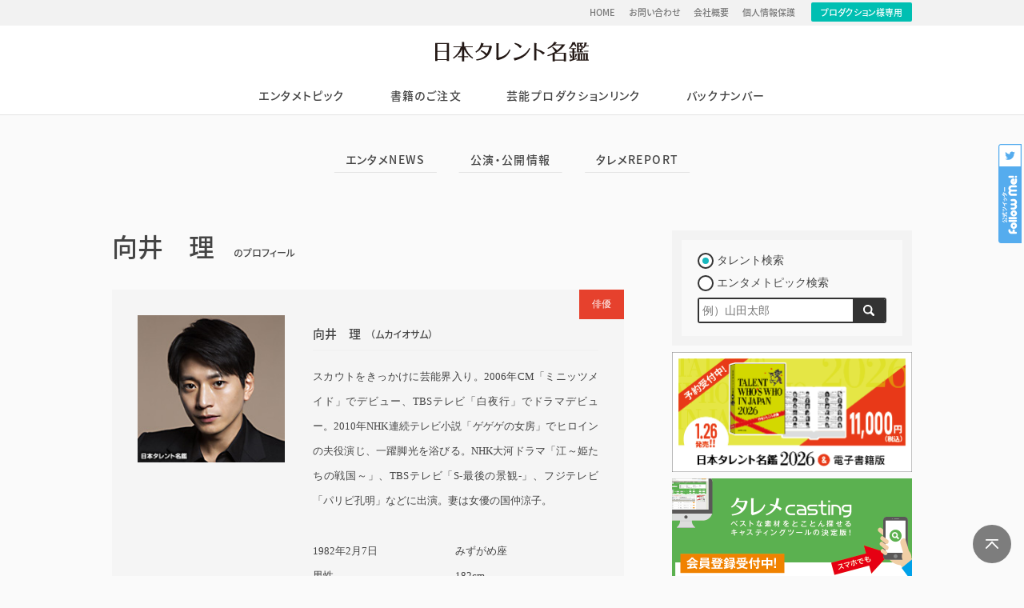

--- FILE ---
content_type: text/html; charset=UTF-8
request_url: https://www.vip-times.co.jp/popularity/%E5%90%91%E4%BA%95%E3%80%80%E7%90%86/
body_size: 10535
content:
<!DOCTYPE html>
<html lang="ja">
<head prefix="og: http://ogp.me/ns# fb: http://ogp.me/ns/fb# article: http://ogp.me/ns/article#">
	<meta charset="UTF-8">
	<meta name="keywords" content="向井　理,ムカイオサム,写真,画像,公式サイト,誕生日,星座,出身地,性別,血液型,身長,趣味,特技,ニュース,テレビ,ツイート,ブログ">
    <meta name="description" content="日本タレント名鑑Webで、向井　理のプロフィール、ブログ、ニュースなどの最新情報、画像、ドラマ、映画などの出演作品をチェックできます。">
	<meta name="theme-color" content="#FFFFFF">
		<meta property="og:title" content="向井　理｜日本タレント名鑑">
	<meta property="og:type" content="article">
	<meta property="og:url" content="https://www.vip-times.co.jp/popularity/%E5%90%91%E4%BA%95%E3%80%80%E7%90%86/">
		<meta property="og:image" content="https://www.vip-times.co.jp/wp/wp-content/_talent/m06-0781.jpg">
	<meta property="og:site_name"  content="日本タレント名鑑">
	<meta property="og:description" content="日本タレント名鑑Webで、向井　理のプロフィール、ブログ、ニュースなどの最新情報、画像、ドラマ、映画などの出演作品をチェックできます。">
		<meta property="fb:app_id" content="893350967463028">
	<!-- <meta property="article:publisher" content="FacebookURL"> -->
		<meta name="twitter:card" content="summary_large_image">
	<meta name="twitter:site" content="@VIP_Times_Sha">
	<meta name="twitter:title" content="向井　理｜日本タレント名鑑">
	<meta name="twitter:url" content="https://www.vip-times.co.jp/popularity/%E5%90%91%E4%BA%95%E3%80%80%E7%90%86/">
	<meta name="twitter:description" content="日本タレント名鑑Webで、向井　理のプロフィール、ブログ、ニュースなどの最新情報、画像、ドラマ、映画などの出演作品をチェックできます。">
	<meta name="twitter:image" content="https://www.vip-times.co.jp/wp/wp-content/_talent/m06-0781.jpg">
    <title>向井　理｜日本タレント名鑑</title>
	<link rel="icon" sizes="192x192" href="https://www.vip-times.co.jp/pwa_img/icon-192.png"><!-- icon in the highest resolution we need it for -->
	<link rel="apple-touch-icon" href="https://www.vip-times.co.jp/pwa_img/icon-512.png"><!-- reuse same icon for Safari -->
	<meta name="msapplication-square310x310logo" content="https://www.vip-times.co.jp/pwa_img/icon_largetile.png"><!-- multiple icons for IE -->
		<meta name="apple-mobile-web-app-capable" content="yes">
	<meta name="apple-mobile-web-app-status-bar-style" content="black">
	<meta name="apple-mobile-web-app-title" content="日本タレント名鑑">
	<meta name="viewport" content="width=device-width,initial-scale=1; maximum-scale=1.0, minimum-scale=1.0, user-scalable=no">
	<meta http-equiv="X-UA-Compatible" content="ie=edge">
	<link rel="apple-touch-icon" href="https://www.vip-times.co.jp/pwa_img/icon-120.png" sizes="120x120">
	<link rel="apple-touch-startup-image" href="https://www.vip-times.co.jp/pwa_img/img_splash.png" media="(device-width: 375px) and (device-height: 667px) and (-webkit-device-pixel-ratio: 2) and (orientation: portrait)">
    <link href="https://www.vip-times.co.jp/wp/wp-content/themes/renew2015/common/img/favicon.ico" rel="shortcut icon" type="image/x-icon">
    <link rel="stylesheet" type="text/css" href="https://www.vip-times.co.jp/wp/wp-content/themes/renew2015/style.css?var=20260123Cr5EGTFu" media="screen">
	<link rel="stylesheet" type="text/css" href="https://www.vip-times.co.jp/wp/wp-content/themes/renew2015/common/css/fontface.css" media="screen">
	<link rel="manifest" href="https://www.vip-times.co.jp/manifest.json">
		<script type="application/ld+json">
{
  "@context": "http://schema.org",
  "@type": "Article",
  "mainEntityOfPage": {
    "@type": "WebPage",
    "@id": "https://www.vip-times.co.jp/popularity/%E5%90%91%E4%BA%95%E3%80%80%E7%90%86/"
  },
  "headline": "向井　理｜日本タレント名鑑",
  "image": {
    "@type": "ImageObject",
    "url": ""
  },
  "datePublished": "2013-01-01 00:00:00",
  "dateModified": "2025-12-19 23:49:51",
  "author": {
    "@type": "Organization",
    "name": "VIPタイムズ社",
	"url": "https://www.vip-times.co.jp/"
  },
  "publisher": {
    "@type": "Organization",
    "name": "VIPタイムズ社",
    "logo": {
      "@type": "ImageObject",
      "url": "https://www.vip-times.co.jp/wp/wp-content/themes/renew2015/common/img/logo_twwj.svg",
      "width": 300,
      "height": 39
    }
  },
  "description": "日本タレント名鑑Webで、向井　理のプロフィール、ブログ、ニュースなどの最新情報、画像、ドラマ、映画などの出演作品をチェックできます。",
  "url": "https://www.vip-times.co.jp/popularity/%E5%90%91%E4%BA%95%E3%80%80%E7%90%86/"
}
</script>	<script async src="https://pagead2.googlesyndication.com/pagead/js/adsbygoogle.js"></script>
	<script>
	(function(i,s,o,g,r,a,m){i['GoogleAnalyticsObject']=r;i[r]=i[r]||function(){
	(i[r].q=i[r].q||[]).push(arguments)},i[r].l=1*new Date();a=s.createElement(o),
	m=s.getElementsByTagName(o)[0];a.async=1;a.src=g;m.parentNode.insertBefore(a,m)
	})(window,document,'script','https://www.google-analytics.com/analytics.js','ga');

	ga('create', 'UA-55914252-1', 'auto');
	ga('send', 'pageview');
	</script>
</head>
<!-- Google tag (gtag.js) -->
<script async src="https://www.googletagmanager.com/gtag/js?id=G-1YQCPBVLM7"></script>
<script>
  window.dataLayer = window.dataLayer || [];
  function gtag(){dataLayer.push(arguments);}
  gtag('js', new Date());

  gtag('config', 'G-1YQCPBVLM7');
</script>
<body class="popularity ">
<div id="wrap">
	<header>
        <div class="subNav">
        	<div class="subNavInner">
                <nav>
                    <ul><li id="menu-item-60" class="menu-item menu-item-type-custom menu-item-object-custom menu-item-home menu-item-60"><a href="https://www.vip-times.co.jp/">HOME</a></li>
<li id="menu-item-61" class="menu-item menu-item-type-custom menu-item-object-custom menu-item-61"><a href="https://www.vip-times.co.jp/inquiry">お問い合わせ</a></li>
<li id="menu-item-62" class="menu-item menu-item-type-custom menu-item-object-custom menu-item-62"><a href="https://www.vip-times.co.jp/profiles">会社概要</a></li>
<li id="menu-item-63" class="menu-item menu-item-type-custom menu-item-object-custom menu-item-63"><a href="https://www.vip-times.co.jp/privacypolicy">個人情報保護</a></li>
</ul>                    <a href="https://www.talemecasting.com/_prd_edit_menu/index.php" target="_blank">プロダクション様専用</a>
                </nav>
            </div>
        </div>
		<div id="headerInner">
			<p id="ci"><a href="https://www.vip-times.co.jp">日本タレント名鑑</a></p>		</div>
		<nav id="mainNav">
			<ul><li id="menu-item-48" class="menu-item menu-item-type-custom menu-item-object-custom menu-item-has-children menu-item-48"><a href="https://www.vip-times.co.jp/advanceinfo">エンタメトピック</a>
<ul class="sub-menu">
	<li id="menu-item-2575" class="menu-item menu-item-type-taxonomy menu-item-object-advanceinfo_category menu-item-2575"><a href="https://www.vip-times.co.jp/advanceinfo_cat/oriconnews/">エンタメNEWS</a></li>
	<li id="menu-item-2576" class="menu-item menu-item-type-taxonomy menu-item-object-advanceinfo_category menu-item-2576"><a href="https://www.vip-times.co.jp/advanceinfo_cat/advanceinformations/">公演・公開情報</a></li>
	<li id="menu-item-2577" class="menu-item menu-item-type-taxonomy menu-item-object-advanceinfo_category menu-item-2577"><a href="https://www.vip-times.co.jp/advanceinfo_cat/talemereport/">タレメREPORT</a></li>
</ul>
</li>
<li id="menu-item-51" class="menu-item menu-item-type-custom menu-item-object-custom menu-item-51"><a href="https://www.vip-times.co.jp/booksorder_cat/orderguidance/">書籍のご注文</a></li>
<li id="menu-item-49" class="menu-item menu-item-type-custom menu-item-object-custom menu-item-49"><a href="https://www.vip-times.co.jp/linklinklink">芸能プロダクションリンク</a></li>
<li id="menu-item-52" class="menu-item menu-item-type-custom menu-item-object-custom menu-item-52"><a href="https://www.vip-times.co.jp/backnumbers">バックナンバー</a></li>
</ul>			<ul class="subNav"><li class="menu-item menu-item-type-custom menu-item-object-custom menu-item-home menu-item-60"><a href="https://www.vip-times.co.jp/">HOME</a></li>
<li class="menu-item menu-item-type-custom menu-item-object-custom menu-item-61"><a href="https://www.vip-times.co.jp/inquiry">お問い合わせ</a></li>
<li class="menu-item menu-item-type-custom menu-item-object-custom menu-item-62"><a href="https://www.vip-times.co.jp/profiles">会社概要</a></li>
<li class="menu-item menu-item-type-custom menu-item-object-custom menu-item-63"><a href="https://www.vip-times.co.jp/privacypolicy">個人情報保護</a></li>
</ul>			<div class="sns"><a class="btnFB" href="http://www.facebook.com/share.php?u=https%3A%2F%2Fwww.vip-times.co.jp%2Fpopularity%2F%25E5%2590%2591%25E4%25BA%2595%25E3%2580%2580%25E7%2590%2586%2F" onclick="window.open(this.href, 'window', 'width=550, height=450,personalbar=0,toolbar=0,scrollbars=1,resizable=1'); return false;">FBでシェア</a><a class="btnTW" href="http://twitter.com/intent/tweet?text=%E6%97%A5%E6%9C%AC%E3%82%BF%E3%83%AC%E3%83%B3%E3%83%88%E5%90%8D%E9%91%91Web%E3%81%A7%E3%80%81%E5%90%91%E4%BA%95%E3%80%80%E7%90%86%E3%81%AE%E3%83%97%E3%83%AD%E3%83%95%E3%82%A3%E3%83%BC%E3%83%AB%E3%80%81%E3%83%96%E3%83%AD%E3%82%B0%E3%80%81%E3%83%8B%E3%83%A5%E3%83%BC%E3%82%B9%E3%81%AA%E3%81%A9%E3%81%AE%E6%9C%80%E6%96%B0%E6%83%85%E5%A0%B1%E3%80%81%E7%94%BB%E5%83%8F%E3%80%81%E3%83%89%E3%83%A9%E3%83%9E%E3%80%81%E6%98%A0%E7%94%BB%E3%81%AA%E3%81%A9%E3%81%AE%E5%87%BA%E6%BC%94%E4%BD%9C%E5%93%81%E3%82%92%E3%83%81%E3%82%A7%E3%83%83%E3%82%AF%E3%81%A7%E3%81%8D%E3%81%BE%E3%81%99%E3%80%82&nbsp;｜&nbsp;&amp;url=https://www.vip-times.co.jp/popularity/%E5%90%91%E4%BA%95%E3%80%80%E7%90%86/" onclick="window.open(encodeURI(decodeURI(this.href)), 'tweetwindow', 'width=550, height=450, personalbar=0, toolbar=0, scrollbars=1, resizable=1' ); return false;" target="_blank">ツイート</a><a class="btnLN" href="http://line.me/R/msg/text/?%5B%E6%97%A5%E6%9C%AC%E3%82%BF%E3%83%AC%E3%83%B3%E3%83%88%E5%90%8D%E9%91%91%5D%5Bhttps://www.vip-times.co.jp/popularity/%E5%90%91%E4%BA%95%E3%80%80%E7%90%86/%5D" onclick="window.open(encodeURI(decodeURI(this.href)), 'linewindow', 'width=550, height=450, personalbar=0, toolbar=0, scrollbars=1, resizable=1' ); return false;">LINEでシェア</a></div>
		</nav>
		<div class="followMeBadge"><a href="https://twitter.com/VIP_Times_Sha" target="_blank">follow Me!</a></div>
    </header>
				        						<section class="menuUnderlayer"><ul><li id="menu-item-9023" class="menu-item menu-item-type-taxonomy menu-item-object-advanceinfo_category menu-item-9023"><a href="https://www.vip-times.co.jp/advanceinfo_cat/oriconnews/">エンタメNEWS</a></li>
<li id="menu-item-9024" class="menu-item menu-item-type-taxonomy menu-item-object-advanceinfo_category menu-item-9024"><a href="https://www.vip-times.co.jp/advanceinfo_cat/advanceinformations/">公演・公開情報</a></li>
<li id="menu-item-9025" class="menu-item menu-item-type-taxonomy menu-item-object-advanceinfo_category menu-item-9025"><a href="https://www.vip-times.co.jp/advanceinfo_cat/talemereport/">タレメREPORT</a></li>
</ul></section>		<div class="widget_text ads__main-sp-menu"><div class="textwidget custom-html-widget"><script async src="https://pagead2.googlesyndication.com/pagead/js/adsbygoogle.js"></script>
<!-- ads__main-sp-menu -->
<ins class="adsbygoogle"
     style="display:block"
     data-ad-client="ca-pub-2356472209633759"
     data-ad-slot="2817423151"
     data-ad-format="link"
     data-full-width-responsive="true"></ins>
<script>
     (adsbygoogle = window.adsbygoogle || []).push({});
</script></div></div>		<div id="container">
            <main>
								<section>
            	<article>
                    <h1 class="tltProfile">向井　理<span>のプロフィール</span></h1><section class="tltProfile__header"><p class="tltProfile__header__articleLabel">俳優</p><p class="tltProfile__header__photo lazy"><img src="https://www.vip-times.co.jp/wp/wp-content/themes/renew2015/common/img/spacer.gif" data-src="https://www.vip-times.co.jp/wp/wp-content/_talent/m06-0781.jpg" width="175" height="175" alt=""></p><div class="tltProfile__header__text"><h2>向井　理<span class="small">（ムカイオサム）</span></h2><div class="tltProfile__header__text__headCopy"><p>スカウトをきっかけに芸能界入り。2006年CM「ミニッツメイド」でデビュー、TBSテレビ「白夜行」でドラマデビュー。2010年NHK連続テレビ小説「ゲゲゲの女房」でヒロインの夫役演じ、一躍脚光を浴びる。NHK大河ドラマ「江～姫たちの戦国～」、TBSテレビ「S-最後の景観-」、フジテレビ「パリピ孔明」などに出演。妻は女優の国仲涼子。</p></p></div><div class="tltProfile__header__text__specs"><p class="birthDay">1982年2月7日</p><p>みずがめ座</p><p>男性</p><p>182cm</p><p>神奈川県</p></div></div></section><table class="tltProfile__table"><tr><th scope="row">ジャンル</th><td>俳優</td></tr><tr><th scope="row">特技</th><td>サッカー</td></tr><tr><th scope="row">趣味</th><td>お酒　料理　キャンプ</td></tr><tr><th scope="row">個人公式サイト</th><td><a href="https://osamu-mukai.com/" target="_blank">https://osamu-mukai.com/</a></td></tr><tr><th scope="row">デビュー作</th><td>ミニッツメイド （CM）</td></tr><tr><th scope="row">デビュー年</th><td>2006年</td></tr><tr><th scope="row">芸歴</th><td>【テレビ】ライオンの隠れ家　ダブルチート偽りの警官Season1　パリピ孔明　警部補ダイマジン　先生のおとりよせ 【映画】イチケイのカラス 【舞台】ウーマン・イン・ブラック 【CM】保険クリニック　ACN　ジョージア　エスカップ</td></tr></table>				</article>
				</section>
<section class="relatedLinks recomend" style="margin-top:40px;"><h2 class="asH3">向井理に関する記事</h2><ul><li class="relatedLinksItem"><!--△--><a href="https://www.vip-times.co.jp/advanceinfo/%e6%84%8f%e5%a4%96%e3%81%a8%e7%9f%a5%e3%82%89%e3%81%aa%e3%81%84%ef%bc%81%ef%bc%9f%e8%81%9e%e3%81%84%e3%81%a6%e3%81%b3%e3%81%a3%e3%81%8f%e3%82%8a%e3%81%97%e3%81%a6%e3%81%97%e3%81%be%e3%81%86%e3%82%88/" class="relatedLinksItemPhoto"><span class="photo lazy"><img src="https://www.vip-times.co.jp/wp/wp-content/themes/renew2015/common/img/spacer.gif" data-src="https://www.vip-times.co.jp/wp/wp-content/uploads/p96707-150x150.jpg" class="rcmdTN" alt=""></span></a><div class="relatedLinksItemTxt"><a href="https://www.vip-times.co.jp/advanceinfo/%e6%84%8f%e5%a4%96%e3%81%a8%e7%9f%a5%e3%82%89%e3%81%aa%e3%81%84%ef%bc%81%ef%bc%9f%e8%81%9e%e3%81%84%e3%81%a6%e3%81%b3%e3%81%a3%e3%81%8f%e3%82%8a%e3%81%97%e3%81%a6%e3%81%97%e3%81%be%e3%81%86%e3%82%88/" class="relatedLinksItemTxt__title"><span class="title">意外と知らない！？聞いてびっくりしてしまうような芸能人の前職！【前編】</span></a></div></li><li class="relatedLinksItem"><!--△--><a href="https://www.vip-times.co.jp/advanceinfo/%e7%be%8e%e5%91%b3%e3%81%97%e3%81%84%e6%96%99%e7%90%86%e3%81%af%e6%96%99%e7%90%86%e7%95%aa%e7%b5%84%e3%81%a0%e3%81%91%e3%81%98%e3%82%83%e3%81%aa%e3%81%84%ef%bc%81%ef%bc%9f%e6%97%a5%e6%9c%ac%e3%83%89/" class="relatedLinksItemPhoto"><span class="photo lazy"><img src="https://www.vip-times.co.jp/wp/wp-content/themes/renew2015/common/img/spacer.gif" data-src="https://www.vip-times.co.jp/wp/wp-content/uploads/p101583-150x150.jpg" class="rcmdTN" alt=""></span></a><div class="relatedLinksItemTxt"><a href="https://www.vip-times.co.jp/advanceinfo/%e7%be%8e%e5%91%b3%e3%81%97%e3%81%84%e6%96%99%e7%90%86%e3%81%af%e6%96%99%e7%90%86%e7%95%aa%e7%b5%84%e3%81%a0%e3%81%91%e3%81%98%e3%82%83%e3%81%aa%e3%81%84%ef%bc%81%ef%bc%9f%e6%97%a5%e6%9c%ac%e3%83%89/" class="relatedLinksItemTxt__title"><span class="title">美味しい料理は料理番組だけじゃない！？日本ドラマの名（迷）料理人１０選！</span></a></div></li><li class="relatedLinksItem"><!--△--><a href="https://www.vip-times.co.jp/advanceinfo/%e9%8b%bc%e5%a4%aa%e9%83%8e%e3%80%81%e8%80%81%e5%8c%96%e3%82%a8%e3%83%94%e3%82%bd%e3%83%bc%e3%83%89%e6%ad%a2%e3%81%be%e3%82%89%e3%81%9a/" class="relatedLinksItemPhoto"><span class="photo lazy"><img src="https://www.vip-times.co.jp/wp/wp-content/themes/renew2015/common/img/spacer.gif" data-src="https://www.vip-times.co.jp/wp/wp-content/uploads/20260108_141242_size640wh_38119887-256x256.jpg" class="rcmdTN" alt=""></span></a><div class="relatedLinksItemTxt"><a href="https://www.vip-times.co.jp/advanceinfo/%e9%8b%bc%e5%a4%aa%e9%83%8e%e3%80%81%e8%80%81%e5%8c%96%e3%82%a8%e3%83%94%e3%82%bd%e3%83%bc%e3%83%89%e6%ad%a2%e3%81%be%e3%82%89%e3%81%9a/" class="relatedLinksItemTxt__title"><span class="title">鋼太郎、老化エピソード止まらず</span></a></div></li><li class="relatedLinksItem"><!--△--><a href="https://www.vip-times.co.jp/advanceinfo/%e8%a5%bf%e7%95%91%e5%a4%a7%e5%90%be%e3%80%81%e3%81%93%e3%82%8c%e3%81%be%e3%81%a7%e3%81%ab%e3%81%aa%e3%81%84%e7%b5%8c%e9%a8%93/" class="relatedLinksItemPhoto"><span class="photo lazy"><img src="https://www.vip-times.co.jp/wp/wp-content/themes/renew2015/common/img/spacer.gif" data-src="https://www.vip-times.co.jp/wp/wp-content/uploads/20260116_194920_size640wh_94639220-256x256.jpg" class="rcmdTN" alt=""></span></a><div class="relatedLinksItemTxt"><a href="https://www.vip-times.co.jp/advanceinfo/%e8%a5%bf%e7%95%91%e5%a4%a7%e5%90%be%e3%80%81%e3%81%93%e3%82%8c%e3%81%be%e3%81%a7%e3%81%ab%e3%81%aa%e3%81%84%e7%b5%8c%e9%a8%93/" class="relatedLinksItemTxt__title"><span class="title">西畑大吾、これまでにない経験</span></a></div></li><li class="relatedLinksItem"><!--△--><a href="https://www.vip-times.co.jp/advanceinfo/%e5%ae%9f%e5%8a%9b%e6%b4%be%e4%bf%b3%e5%84%aa%e3%81%ae%e7%b5%90%e5%a9%9a%e3%83%a9%e3%83%83%e3%82%b7%e3%83%a5%ef%bc%81%e7%b5%90%e5%a9%9a%e3%81%a7%e6%88%90%e5%8a%9f%e3%81%99%e3%82%8b%e3%82%bf%e3%83%ac/" class="relatedLinksItemPhoto"><span class="photo lazy"><img src="https://www.vip-times.co.jp/wp/wp-content/themes/renew2015/common/img/spacer.gif" data-src="https://www.vip-times.co.jp/wp/wp-content/uploads/p12317-150x150.jpg" class="rcmdTN" alt=""></span></a><div class="relatedLinksItemTxt"><a href="https://www.vip-times.co.jp/advanceinfo/%e5%ae%9f%e5%8a%9b%e6%b4%be%e4%bf%b3%e5%84%aa%e3%81%ae%e7%b5%90%e5%a9%9a%e3%83%a9%e3%83%83%e3%82%b7%e3%83%a5%ef%bc%81%e7%b5%90%e5%a9%9a%e3%81%a7%e6%88%90%e5%8a%9f%e3%81%99%e3%82%8b%e3%82%bf%e3%83%ac/" class="relatedLinksItemTxt__title"><span class="title">実力派俳優の結婚ラッシュ！結婚で成功するタレントとそのポイントとは？</span></a></div></li><li class="relatedLinksItem"><!--△--><a href="https://www.vip-times.co.jp/advanceinfo/%e3%81%82%e3%81%ae%e4%ba%ba%e3%81%8c%e3%81%82%e3%81%ae%e3%83%89%e3%83%a9%e3%83%9e%e3%81%ae%e3%81%82%e3%82%93%e3%81%aa%e5%bd%b9%e3%81%a7%ef%bc%81%ef%bc%9f%e6%9c%89%e5%90%8d%e4%bf%b3%e5%84%aa%e3%83%bb/" class="relatedLinksItemPhoto"><span class="photo lazy"><img src="https://www.vip-times.co.jp/wp/wp-content/themes/renew2015/common/img/spacer.gif" data-src="https://www.vip-times.co.jp/wp/wp-content/uploads/p131021-150x150.jpg" class="rcmdTN" alt=""></span></a><div class="relatedLinksItemTxt"><a href="https://www.vip-times.co.jp/advanceinfo/%e3%81%82%e3%81%ae%e4%ba%ba%e3%81%8c%e3%81%82%e3%81%ae%e3%83%89%e3%83%a9%e3%83%9e%e3%81%ae%e3%81%82%e3%82%93%e3%81%aa%e5%bd%b9%e3%81%a7%ef%bc%81%ef%bc%9f%e6%9c%89%e5%90%8d%e4%bf%b3%e5%84%aa%e3%83%bb/" class="relatedLinksItemTxt__title"><span class="title">あの人があのドラマのあんな役で！？有名俳優・女優の下積み時代の出演作と役柄！</span></a></div></li><li class="relatedLinksItem"><!--△--><a href="https://www.vip-times.co.jp/advanceinfo/%e3%80%8e%e3%83%a4%e3%83%b3%e3%83%89%e3%82%af%ef%bc%81%e3%80%8f%e7%ac%ac1%e8%a9%b1%e3%81%82%e3%82%89%e3%81%99%e3%81%98/" class="relatedLinksItemPhoto"><span class="photo lazy"><img src="https://www.vip-times.co.jp/wp/wp-content/themes/renew2015/common/img/spacer.gif" data-src="https://www.vip-times.co.jp/wp/wp-content/uploads/20260111_223713_size640wh_72670578-256x256.jpg" class="rcmdTN" alt=""></span></a><div class="relatedLinksItemTxt"><a href="https://www.vip-times.co.jp/advanceinfo/%e3%80%8e%e3%83%a4%e3%83%b3%e3%83%89%e3%82%af%ef%bc%81%e3%80%8f%e7%ac%ac1%e8%a9%b1%e3%81%82%e3%82%89%e3%81%99%e3%81%98/" class="relatedLinksItemTxt__title"><span class="title">『ヤンドク！』第1話あらすじ</span></a></div></li><li class="relatedLinksItem"><!--△--><a href="https://www.vip-times.co.jp/advanceinfo/%e6%9c%89%e6%9d%91%e6%9e%b6%e7%b4%94%e3%80%81%e9%8a%80%e5%ba%a7%e3%81%a7%e6%96%b0%e5%b9%b4%e3%81%ae%e6%8a%b1%e8%b2%a0/" class="relatedLinksItemPhoto"><span class="photo lazy"><img src="https://www.vip-times.co.jp/wp/wp-content/themes/renew2015/common/img/spacer.gif" data-src="https://www.vip-times.co.jp/wp/wp-content/uploads/20260108_182352_size640wh_15980603-1-256x256.jpg" class="rcmdTN" alt=""></span></a><div class="relatedLinksItemTxt"><a href="https://www.vip-times.co.jp/advanceinfo/%e6%9c%89%e6%9d%91%e6%9e%b6%e7%b4%94%e3%80%81%e9%8a%80%e5%ba%a7%e3%81%a7%e6%96%b0%e5%b9%b4%e3%81%ae%e6%8a%b1%e8%b2%a0/" class="relatedLinksItemTxt__title"><span class="title">有村架純、銀座で新年の抱負</span></a></div></li><li class="relatedLinksItem"><!--△--><a href="https://www.vip-times.co.jp/advanceinfo/%e4%b8%bb%e4%ba%ba%e5%85%ac%e3%83%bb%e3%83%92%e3%83%ad%e3%82%a4%e3%83%b3%e3%81%ae%e5%a8%98%e5%bd%b9%e3%80%81%e5%8f%8b%e9%81%94%e5%bd%b9%e3%80%81%e3%83%a9%e3%82%a4%e3%83%90%e3%83%ab%e5%bd%b91/" class="relatedLinksItemPhoto"><span class="photo lazy"><img src="https://www.vip-times.co.jp/wp/wp-content/themes/renew2015/common/img/spacer.gif" data-src="https://www.vip-times.co.jp/wp/wp-content/uploads/tv_drama-150x150.jpg" class="rcmdTN" alt=""></span></a><div class="relatedLinksItemTxt"><a href="https://www.vip-times.co.jp/advanceinfo/%e4%b8%bb%e4%ba%ba%e5%85%ac%e3%83%bb%e3%83%92%e3%83%ad%e3%82%a4%e3%83%b3%e3%81%ae%e5%a8%98%e5%bd%b9%e3%80%81%e5%8f%8b%e9%81%94%e5%bd%b9%e3%80%81%e3%83%a9%e3%82%a4%e3%83%90%e3%83%ab%e5%bd%b91/" class="relatedLinksItemTxt__title"><span class="title">主人公・ヒロインの娘役、友達役、ライバル役…1月ドラマでちょっと気になる注目の若手女優をチェック！</span></a></div></li><li class="relatedLinksItem"><!--△--><a href="https://www.vip-times.co.jp/advanceinfo/%e8%8b%a5%e3%81%84%e4%ba%ba%e3%81%af%e6%84%8f%e5%a4%96%e3%81%a8%e7%9f%a5%e3%82%89%e3%81%aa%e3%81%84%ef%bc%81%ef%bc%9f%e5%ae%9f%e3%81%af%e5%85%83%e5%a4%ab%e5%a9%a6%e3%81%a0%e3%81%a3%e3%81%9f%e8%8a%b8/" class="relatedLinksItemPhoto"><span class="photo lazy"><img src="https://www.vip-times.co.jp/wp/wp-content/themes/renew2015/common/img/spacer.gif" data-src="https://www.vip-times.co.jp/wp/wp-content/uploads/1d68a85369861f37565eddaf21853b5b-150x150.png" class="rcmdTN" alt=""></span></a><div class="relatedLinksItemTxt"><a href="https://www.vip-times.co.jp/advanceinfo/%e8%8b%a5%e3%81%84%e4%ba%ba%e3%81%af%e6%84%8f%e5%a4%96%e3%81%a8%e7%9f%a5%e3%82%89%e3%81%aa%e3%81%84%ef%bc%81%ef%bc%9f%e5%ae%9f%e3%81%af%e5%85%83%e5%a4%ab%e5%a9%a6%e3%81%a0%e3%81%a3%e3%81%9f%e8%8a%b8/" class="relatedLinksItemTxt__title"><span class="title">若い人は意外と知らない！？実は元夫婦だった芸能人ビッグカップル！【パート1】</span></a></div></li></ul></section><div class="widget_text ads__main-pctb-1"><div class="textwidget custom-html-widget"><script async src="https://pagead2.googlesyndication.com/pagead/js/adsbygoogle.js"></script>
<!-- vip_main_pctb-1 -->
<ins class="adsbygoogle"
     style="display:block"
     data-ad-client="ca-pub-2356472209633759"
     data-ad-slot="2551504319"
     data-ad-format="auto"
     data-full-width-responsive="true"></ins>
<script>
     (adsbygoogle = window.adsbygoogle || []).push({});
</script></div></div><div class="widget_text ads__main-sp-1"><div class="textwidget custom-html-widget"><script async src="https://pagead2.googlesyndication.com/pagead/js/adsbygoogle.js"></script>
<!-- vip_main-sp-1/2 -->
<ins class="adsbygoogle"
     style="display:inline-block;width:336px;height:280px"
     data-ad-client="ca-pub-2356472209633759"
     data-ad-slot="5784134325"></ins>
<script>
     (adsbygoogle = window.adsbygoogle || []).push({});
</script></div></div><section class="relatedLinks recomend" style="margin-top:32px; margin-bottom:1em;"><h2 class="asH3">おすすめ記事</h2><ul><li class="relatedLinksItem"><!--●--><a href="https://www.vip-times.co.jp/advanceinfo/%e3%80%8e%e6%a8%aa%e6%b5%9c%e3%83%8d%e3%82%a4%e3%83%90%e3%83%bc%e3%82%ba%e3%80%8f%e7%ac%ac1%e8%a9%b1%e3%81%82%e3%82%89%e3%81%99%e3%81%98/" class="relatedLinksItemPhoto"><span class="photo lazy"><img src="https://www.vip-times.co.jp/wp/wp-content/themes/renew2015/common/img/spacer.gif" data-src="https://www.vip-times.co.jp/wp/wp-content/uploads/20260109_160713_size640wh_45420503-256x256.jpg" class="rcmdTN" alt=""></span></a><div class="relatedLinksItemTxt"><a href="https://www.vip-times.co.jp/advanceinfo/%e3%80%8e%e6%a8%aa%e6%b5%9c%e3%83%8d%e3%82%a4%e3%83%90%e3%83%bc%e3%82%ba%e3%80%8f%e7%ac%ac1%e8%a9%b1%e3%81%82%e3%82%89%e3%81%99%e3%81%98/" class="relatedLinksItemTxt__title"><span class="title">『横浜ネイバーズ』第1話あらすじ</span></a></div></li><li class="relatedLinksItem"><!--●--><a href="https://www.vip-times.co.jp/advanceinfo/%e6%80%aa%e7%89%a9%e3%81%ae%e6%9c%a8%e3%81%93%e3%82%8a/" class="relatedLinksItemPhoto"><span class="photo lazy"><img src="https://www.vip-times.co.jp/wp/wp-content/themes/renew2015/common/img/spacer.gif" data-src="https://www.vip-times.co.jp/wp/wp-content/uploads/20231201映画怪物の木こり-256x256.jpg" class="rcmdTN" alt=""></span></a><div class="relatedLinksItemTxt"><a href="https://www.vip-times.co.jp/advanceinfo/%e6%80%aa%e7%89%a9%e3%81%ae%e6%9c%a8%e3%81%93%e3%82%8a/" class="relatedLinksItemTxt__title"><span class="title">「怪物の木こり」殺るのは俺か、犯人か。</span></a></div></li><li class="relatedLinksItem"><!--●--><a href="https://www.vip-times.co.jp/advanceinfo/%e3%80%8c%e3%82%b1%e3%82%a8%e3%83%84%e3%83%96%e3%83%ad%e3%82%a6%e3%82%88-%e4%bc%8a%e8%97%a4%e9%87%8e%e6%9e%9d%e3%81%9f%e3%81%a0%e3%81%84%e3%81%be%e5%b8%b0%e7%9c%81%e4%b8%ad%e3%80%8d%e5%8a%87%e5%9b%a3/" class="relatedLinksItemPhoto"><span class="photo lazy"><img src="https://www.vip-times.co.jp/wp/wp-content/themes/renew2015/common/img/spacer.gif" data-src="https://www.vip-times.co.jp/wp/wp-content/uploads/20240527舞台ケエツブロウよ-256x256.jpg" class="rcmdTN" alt=""></span></a><div class="relatedLinksItemTxt"><a href="https://www.vip-times.co.jp/advanceinfo/%e3%80%8c%e3%82%b1%e3%82%a8%e3%83%84%e3%83%96%e3%83%ad%e3%82%a6%e3%82%88-%e4%bc%8a%e8%97%a4%e9%87%8e%e6%9e%9d%e3%81%9f%e3%81%a0%e3%81%84%e3%81%be%e5%b8%b0%e7%9c%81%e4%b8%ad%e3%80%8d%e5%8a%87%e5%9b%a3/" class="relatedLinksItemTxt__title"><span class="title">「ケエツブロウよ 伊藤野枝ただいま帰省中」劇団青年座第256回公演</span></a></div></li><li class="relatedLinksItem"><!--●--><a href="https://www.vip-times.co.jp/advanceinfo/%e3%80%8c%e3%81%8d%e3%81%bf%e3%81%a8%e3%81%be%e3%81%9f%e3%80%8d%e6%84%9b%e3%81%97%e3%81%a6%e3%81%84%e3%82%8b%e3%81%8b%e3%82%89%e6%8a%b1%e3%81%91%e3%81%aa%e3%81%84%e7%94%b7%e3%81%a8%e3%80%81%e7%b2%be/" class="relatedLinksItemPhoto"><span class="photo lazy"><img src="https://www.vip-times.co.jp/wp/wp-content/themes/renew2015/common/img/spacer.gif" data-src="https://www.vip-times.co.jp/wp/wp-content/uploads/9c212ae085deb5a8d1f3337adaf775e5-256x256.jpg" class="rcmdTN" alt=""></span></a><div class="relatedLinksItemTxt"><a href="https://www.vip-times.co.jp/advanceinfo/%e3%80%8c%e3%81%8d%e3%81%bf%e3%81%a8%e3%81%be%e3%81%9f%e3%80%8d%e6%84%9b%e3%81%97%e3%81%a6%e3%81%84%e3%82%8b%e3%81%8b%e3%82%89%e6%8a%b1%e3%81%91%e3%81%aa%e3%81%84%e7%94%b7%e3%81%a8%e3%80%81%e7%b2%be/" class="relatedLinksItemTxt__title"><span class="title">「きみとまた」愛しているから抱けない男と、精子が欲しい女</span></a></div></li><li class="relatedLinksItem"><!--●--><a href="https://www.vip-times.co.jp/advanceinfo/%e6%96%b0%e9%83%8e%e8%97%a4%e4%ba%95%e6%b5%81%e6%98%9f%e3%82%92%e5%a4%a7%e5%8e%9f%e5%84%aa%e4%b9%83%e3%81%8c%e8%aa%98%e6%83%91/" class="relatedLinksItemPhoto"><span class="photo lazy"><img src="https://www.vip-times.co.jp/wp/wp-content/themes/renew2015/common/img/spacer.gif" data-src="https://www.vip-times.co.jp/wp/wp-content/uploads/20260116_183038_size640wh_36280554-256x256.jpg" class="rcmdTN" alt=""></span></a><div class="relatedLinksItemTxt"><a href="https://www.vip-times.co.jp/advanceinfo/%e6%96%b0%e9%83%8e%e8%97%a4%e4%ba%95%e6%b5%81%e6%98%9f%e3%82%92%e5%a4%a7%e5%8e%9f%e5%84%aa%e4%b9%83%e3%81%8c%e8%aa%98%e6%83%91/" class="relatedLinksItemTxt__title"><span class="title">“新郎”藤井流星を大原優乃が誘惑</span></a></div></li></ul></section>                                <!-- SNSs -->
                                <div id="singleSNS">
                                    <ul>
                                        <!-- Twitter -->
                                        <li class="share-twitter">
                                        <a href="https://twitter.com/intent/tweet?url=https%3A%2F%2Fwww.vip-times.co.jp%2F%3Ftalent_id%3DM06-0781" target="_blank">Twitter</a>
                                        </li>
                                        <!-- Facebook -->
                                        <li class="share-facebook">
                                        <a href="https://www.facebook.com/sharer/sharer.php?u=https://www.vip-times.co.jp/?talent_id=M06-0781" target="_blank">Facebook</a>
                                        </li>
                                        <!-- Google+ -->
                                        <!-- <li class="share-google">
                                        <a href="https://plus.google.com/share?url=https://www.vip-times.co.jp/?talent_id=M06-0781" target="_blank">Google+</a>
                                        </li> -->
                                        <!-- Line -->
                                        <li class="share-line">
                                        <a href="http://line.me/R/msg/text/?%5B%E6%97%A5%E6%9C%AC%E3%82%BF%E3%83%AC%E3%83%B3%E3%83%88%E5%90%8D%E9%91%91%5D%5Bhttps://www.vip-times.co.jp/?talent_id=M06-0781%5D" target="_blank">LINE</a>
                                        </li>
                                        <!-- はてなブックマーク -->
                                        <li class="share-hatena">
                                        <a href="http://b.hatena.ne.jp/add?mode=confirm&url=https://www.vip-times.co.jp/?talent_id=M06-0781" target="_blank">はてブ</a>
                                        </li>
                                        <!-- Pocket -->
                                        <li class="share-pocket">
                                        <a href="http://getpocket.com/edit?url=https://www.vip-times.co.jp/?talent_id=M06-0781" target="_blank">Pocket</a>
                                        </li>
                                    </ul>
                                </div>
                                <!-- /SNSs -->
                                <!-- <div class="RelationContentsAd">
									<script async src="https://pagead2.googlesyndication.com/pagead/js/adsbygoogle.js"></script>
									<ins class="adsbygoogle"
											style="display:block"
											data-ad-format="autorelaxed"
											data-ad-client="ca-pub-2356472209633759"
											data-ad-slot="5477493786"></ins>
									<script>
											(adsbygoogle = window.adsbygoogle || []).push({});
									</script>
                                </div> -->
								                                                                <div class="widget_text ads__main-sp-2"><div class="textwidget custom-html-widget"><script async src="https://pagead2.googlesyndication.com/pagead/js/adsbygoogle.js"></script>
<!-- vip_main-sp-1/2 -->
<ins class="adsbygoogle"
     style="display:inline-block;width:336px;height:280px"
     data-ad-client="ca-pub-2356472209633759"
     data-ad-slot="5784134325"></ins>
<script>
     (adsbygoogle = window.adsbygoogle || []).push({});
</script></div></div><div class="widget_text ads__main-pctb-2"><div class="textwidget custom-html-widget"><script async src="https://pagead2.googlesyndication.com/pagead/js/adsbygoogle.js"></script>
<!-- vip_main_pctb-1 -->
<ins class="adsbygoogle"
     style="display:block"
     data-ad-client="ca-pub-2356472209633759"
     data-ad-slot="2551504319"
     data-ad-format="auto"
     data-full-width-responsive="true"></ins>
<script>
     (adsbygoogle = window.adsbygoogle || []).push({});
</script></div></div>			</main>
            <aside>
              <section class="searchBox">
                  <form method="get" action="https://www.vip-times.co.jp">
                      <input type="hidden" name="s">
                      <input type="radio" name="sc" id="st-aside" value="st" checked><label for="st-aside">タレント検索</label>
                      <input type="radio" name="sc" id="tp-aside" value="tp"><label for="tp-aside">エンタメトピック検索</label>
                      <div class="submitArea">
                          <input name="w" class="w" type="text" value="" placeholder="例）山田太郎" >
                          <input class="submit" type="submit" value="検索">
                      </div>
                  </form>
              </section>
                <div class="rightWgt1">			<div class="textwidget"><p><a href="https://www.vip-times.co.jp/booksorder_cat/orderguidance/"><img loading="lazy" decoding="async" class="alignnone wp-image-511251 size-full" src="https://www.vip-times.co.jp/wp/wp-content/uploads/prd_twwj_2026.png" alt="" width="601" height="301" srcset="https://www.vip-times.co.jp/wp/wp-content/uploads/prd_twwj_2026.png 601w, https://www.vip-times.co.jp/wp/wp-content/uploads/prd_twwj_2026-360x180.png 360w" sizes="auto, (max-width: 601px) 100vw, 601px" /></a><br />
<a href="https://www.talemecasting.com/" target="_blank" rel="nofollow noopener noreferrer"><img loading="lazy" decoding="async" class="alignnone size-full wp-image-415715" src="https://www.vip-times.co.jp/wp/wp-content/uploads/bnr_casting-1.png" alt="" width="600" height="300" srcset="https://www.vip-times.co.jp/wp/wp-content/uploads/bnr_casting-1.png 600w, https://www.vip-times.co.jp/wp/wp-content/uploads/bnr_casting-1-360x180.png 360w" sizes="auto, (max-width: 600px) 100vw, 600px" /></a></p>
</div>
		</div>                                <div class="profBox">
                    <p class="profBox__icatch">
                      <span class="profBox__icatch__icon">日本タレント名鑑</span>
                    </p>
                    <p class="profBox__name">日本タレント名鑑</p>
                    <p class="profBox__txt">
                      株式会社VIPタイムズ社が発行する「日本タレント名鑑」は、1970年に「日本タレント年鑑」として創刊しました。歴史ある日本最大級の芸能人のプロフィール事典です。「日本タレント名鑑」Webサイトでは、芸能ジャンルをはじめとするニュースやオリジナル分析記事の掲載、書籍版「日本タレント名鑑」の販売、「日本タレント名鑑」に登録したい方へのご案内を行っています。
                    </p>
                    <ul class="profBox__sns">
                      <li class="profBox__sns-facebook"><a href="http://www.facebook.com/share.php?u=https%3A%2F%2Fwww.vip-times.co.jp%2F" target="_blank"><i class="fab fa-facebook-f"></i></a></li>
                      <li class="profBox__sns-twitter"><a href="http://twitter.com/intent/tweet?text=%E3%80%8C%E6%97%A5%E6%9C%AC%E3%82%BF%E3%83%AC%E3%83%B3%E3%83%88%E5%90%8D%E9%91%91%E3%80%8D%E3%82%92%E7%99%BA%E8%A1%8C%E3%81%97%E3%81%A6%E3%81%84%E3%82%8B%E6%A0%AA%E5%BC%8F%E4%BC%9A%E7%A4%BE+VIP%E3%82%BF%E3%82%A4%E3%83%A0%E3%82%BA%E7%A4%BE%E3%80%82%E3%80%8C%E6%97%A5%E6%9C%AC%E3%82%BF%E3%83%AC%E3%83%B3%E3%83%88%E5%90%8D%E9%91%91%E3%80%8D%E3%81%AE%E8%B3%BC%E5%85%A5%E7%94%B3%E3%81%97%E8%BE%BC%E3%81%BF%E3%82%84%E3%80%81%E6%B3%A8%E7%9B%AE%E3%81%AE%E3%82%BF%E3%83%AC%E3%83%B3%E3%83%88%E3%81%AE%E3%83%94%E3%83%83%E3%82%AF%E3%82%A2%E3%83%83%E3%83%97%E3%80%81%E3%80%8C%E6%97%A5%E6%9C%AC%E3%82%BF%E3%83%AC%E3%83%B3%E3%83%88%E5%90%8D%E9%91%91%E3%80%8D%E3%81%AB%E7%99%BB%E9%8C%B2%E3%81%97%E3%81%9F%E3%81%84%E6%96%B9%E3%81%B8%E3%81%AE%E3%81%94%E6%A1%88%E5%86%85%E3%81%AA%E3%81%A9%E3%80%82&nbsp;｜&nbsp;&amp;url=https://www.vip-times.co.jp/" target="_blank"><i class="fab fa-twitter"></i></a></li>
                      <!-- <li class="profBox__sns-insta"><a href="Instagram" target="_blank"><i class="fab fa-instagram"></i></a></li>-->
                      <li class="profBox__sns-line"><a href="http://line.me/R/msg/text/?%5B%E6%97%A5%E6%9C%AC%E3%82%BF%E3%83%AC%E3%83%B3%E3%83%88%E5%90%8D%E9%91%91%5D%5Bhttps%3A%2F%2Fwww.vip-times.co.jp%2F%5D" target="_blank"><i class="fas fa-desktop"></i></a></li>
                    </ul>
                </div>
                <div class="rightWgt2">			<div class="textwidget"><p><a href="https://narrow.jp/lp/2?rf=tm" target="_blank" rel="noopener"><img loading="lazy" decoding="async" class="alignnone size-full wp-image-118919" src="https://www.vip-times.co.jp/wp/wp-content/uploads/vip-times.png" alt="vip-times" width="300" height="150" /></a></p>
</div>
		</div>            </aside>
            
            		</div>
    <p id="btn__pagetop">Page Top</p>
    <footer>
    <section class="footer_ads">
        <div class="widget_text ads__footer"><div class="textwidget custom-html-widget"><script>
const a8BnrArr = [
            `<a href="https://px.a8.net/svt/ejp?a8mat=3B4VH5+2N9ECA+2Z0I+67C4H" rel="nofollow">
<img border="0" width="350" height="80" alt="" src="https://www23.a8.net/svt/bgt?aid=200101721160&wid=002&eno=01&mid=s00000013869001042000&mc=1"></a>
<img border="0" width="1" height="1" src="https://www17.a8.net/0.gif?a8mat=3B4VH5+2N9ECA+2Z0I+67C4H" alt="">`
            ,
            `<a href="https://px.a8.net/svt/ejp?a8mat=35SJIQ+D73YAI+24E0+61C2P" rel="nofollow">
<img border="0" width="350" height="80" alt="" src="https://www28.a8.net/svt/bgt?aid=191128274798&wid=002&eno=01&mid=s00000009900001014000&mc=1"></a>
<img border="0" width="1" height="1" src="https://www14.a8.net/0.gif?a8mat=35SJIQ+D73YAI+24E0+61C2P" alt="">`
            ,
            `<a href="https://px.a8.net/svt/ejp?a8mat=3B4VH5+12P7VE+34L2+631SX" rel="nofollow">
<img border="0" width="350" height="80" alt="" src="https://www27.a8.net/svt/bgt?aid=200101721065&wid=002&eno=01&mid=s00000014591001022000&mc=1"></a>
<img border="0" width="1" height="1" src="https://www16.a8.net/0.gif?a8mat=3B4VH5+12P7VE+34L2+631SX" alt="">`
            ,
            `<a href="https://px.a8.net/svt/ejp?a8mat=35UD9O+CTEZDM+FOG+4N0QC1" rel="nofollow">
<img border="0" width="350" height="80" alt="" src="https://www27.a8.net/svt/bgt?aid=191213484775&wid=002&eno=01&mid=s00000002032028053000&mc=1"></a>
<img border="0" width="1" height="1" src="https://www18.a8.net/0.gif?a8mat=35UD9O+CTEZDM+FOG+4N0QC1" alt="">`
            ,
            `<a href="https://px.a8.net/svt/ejp?a8mat=3B4VH5+36WPAY+3MEQ+66WOX" rel="nofollow">
<img border="0" width="350" height="80" alt="" src="https://www28.a8.net/svt/bgt?aid=200101721193&wid=002&eno=01&mid=s00000016901001040000&mc=1"></a>
<img border="0" width="1" height="1" src="https://www16.a8.net/0.gif?a8mat=3B4VH5+36WPAY+3MEQ+66WOX" alt="">`
            ,
            `<a href="https://px.a8.net/svt/ejp?a8mat=35UD9O+CO22XM+3K7K+686ZL" rel="nofollow">
<img border="0" width="350" height="80" alt="" src="https://www29.a8.net/svt/bgt?aid=191213484766&wid=002&eno=01&mid=s00000016616001046000&mc=1"></a>
<img border="0" width="1" height="1" src="https://www11.a8.net/0.gif?a8mat=35UD9O+CO22XM+3K7K+686ZL" alt="">`
            ,
            `<a href="https://px.a8.net/svt/ejp?a8mat=35UD9O+FJ22L6+448E+63WO1" rel="nofollow">
<img border="0" width="350" height="80" alt="" src="https://www26.a8.net/svt/bgt?aid=191213484939&wid=002&eno=01&mid=s00000019211001026000&mc=1"></a>
<img border="0" width="1" height="1" src="https://www14.a8.net/0.gif?a8mat=35UD9O+FJ22L6+448E+63WO1" alt="">`
            ,
								`<a href="https://px.a8.net/svt/ejp?a8mat=3B4VH4+G829ZU+4F56+61RI9" rel="nofollow">
<img border="0" width="350" height="80" alt="" src="https://www28.a8.net/svt/bgt?aid=200101720981&wid=002&eno=01&mid=s00000020625001016000&mc=1"></a>
<img border="0" width="1" height="1" src="https://www12.a8.net/0.gif?a8mat=3B4VH4+G829ZU+4F56+61RI9" alt="">`
	            ,
								`<a href="https://px.a8.net/svt/ejp?a8mat=3B9ONU+7IW9SQ+2YE0+I6SJ5" rel="nofollow">
<img border="0" width="350" height="80" alt="" src="https://www27.a8.net/svt/bgt?aid=200326170455&wid=002&eno=01&mid=s00000013788003055000&mc=1"></a>
<img border="0" width="1" height="1" src="https://www14.a8.net/0.gif?a8mat=3B9ONU+7IW9SQ+2YE0+I6SJ5" alt="">`
		            ,
								`<a href="https://px.a8.net/svt/ejp?a8mat=3B9ONU+88HWT6+4DWG+61C2P" rel="nofollow">
<img border="0" width="350" height="80" alt="" src="https://www25.a8.net/svt/bgt?aid=200326170498&wid=002&eno=01&mid=s00000020464001014000&mc=1"></a>
<img border="0" width="1" height="1" src="https://www16.a8.net/0.gif?a8mat=3B9ONU+88HWT6+4DWG+61C2P" alt="">`	
	,
								`<a href="https://px.a8.net/svt/ejp?a8mat=3B9ONU+912PUI+3UUW+BYLJL" rel="nofollow">
<img border="0" width="350" height="80" alt="" src="https://www22.a8.net/svt/bgt?aid=200326170546&wid=002&eno=01&mid=s00000017996002009000&mc=1"></a>
<img border="0" width="1" height="1" src="https://www13.a8.net/0.gif?a8mat=3B9ONU+912PUI+3UUW+BYLJL" alt="">`
,
								`<a href="https://px.a8.net/svt/ejp?a8mat=3B9ONW+ARL8D6+2Z0I+C4TB5" rel="nofollow">
<img border="0" width="350" height="80" alt="" src="https://www25.a8.net/svt/bgt?aid=200326172651&wid=002&eno=01&mid=s00000013869002038000&mc=1"></a>
<img border="0" width="1" height="1" src="https://www17.a8.net/0.gif?a8mat=3B9ONW+ARL8D6+2Z0I+C4TB5" alt="">`
	,
								`<a href="https://px.a8.net/svt/ejp?a8mat=3B9ONW+B4OROA+T2Y+TSQTT" rel="nofollow">
<img border="0" width="350" height="80" alt="" src="https://www28.a8.net/svt/bgt?aid=200326172673&wid=002&eno=01&mid=s00000003769005005000&mc=1"></a>
<img border="0" width="1" height="1" src="https://www11.a8.net/0.gif?a8mat=3B9ONW+B4OROA+T2Y+TSQTT" alt="">`
        ];
</script></div></div>    </section>
    	<div id="footer__inner">
        	<section class="siteMap">
                <h3>日本タレント名鑑</h3>
                <div>
                    <div class="siteMap__cols"><ul><li class="menu-item menu-item-type-custom menu-item-object-custom menu-item-has-children menu-item-48"><a href="https://www.vip-times.co.jp/advanceinfo">エンタメトピック</a>
<ul class="sub-menu">
	<li class="menu-item menu-item-type-taxonomy menu-item-object-advanceinfo_category menu-item-2575"><a href="https://www.vip-times.co.jp/advanceinfo_cat/oriconnews/">エンタメNEWS</a></li>
	<li class="menu-item menu-item-type-taxonomy menu-item-object-advanceinfo_category menu-item-2576"><a href="https://www.vip-times.co.jp/advanceinfo_cat/advanceinformations/">公演・公開情報</a></li>
	<li class="menu-item menu-item-type-taxonomy menu-item-object-advanceinfo_category menu-item-2577"><a href="https://www.vip-times.co.jp/advanceinfo_cat/talemereport/">タレメREPORT</a></li>
</ul>
</li>
<li class="menu-item menu-item-type-custom menu-item-object-custom menu-item-51"><a href="https://www.vip-times.co.jp/booksorder_cat/orderguidance/">書籍のご注文</a></li>
<li class="menu-item menu-item-type-custom menu-item-object-custom menu-item-49"><a href="https://www.vip-times.co.jp/linklinklink">芸能プロダクションリンク</a></li>
<li class="menu-item menu-item-type-custom menu-item-object-custom menu-item-52"><a href="https://www.vip-times.co.jp/backnumbers">バックナンバー</a></li>
</ul></div>
                    <div class="siteMap__cols"><ul><li><a href="https://www.vip-times.co.jp">HOME</a></li><li class="menu-item menu-item-type-taxonomy menu-item-object-advanceinfo_category menu-item-9023"><a href="https://www.vip-times.co.jp/advanceinfo_cat/oriconnews/">エンタメNEWS</a></li>
<li class="menu-item menu-item-type-taxonomy menu-item-object-advanceinfo_category menu-item-9024"><a href="https://www.vip-times.co.jp/advanceinfo_cat/advanceinformations/">公演・公開情報</a></li>
<li class="menu-item menu-item-type-taxonomy menu-item-object-advanceinfo_category menu-item-9025"><a href="https://www.vip-times.co.jp/advanceinfo_cat/talemereport/">タレメREPORT</a></li>
</ul></div>
                    <div class="siteMap__cols"><ul class="subNav"><li class="menu-item menu-item-type-custom menu-item-object-custom menu-item-home menu-item-60"><a href="https://www.vip-times.co.jp/">HOME</a></li>
<li class="menu-item menu-item-type-custom menu-item-object-custom menu-item-61"><a href="https://www.vip-times.co.jp/inquiry">お問い合わせ</a></li>
<li class="menu-item menu-item-type-custom menu-item-object-custom menu-item-62"><a href="https://www.vip-times.co.jp/profiles">会社概要</a></li>
<li class="menu-item menu-item-type-custom menu-item-object-custom menu-item-63"><a href="https://www.vip-times.co.jp/privacypolicy">個人情報保護</a></li>
</ul></div>
                </div>
            </section>
        	<section class="informations">
                <div class="informations__cols">
                    <h3>株式会社 VIPタイムズ社</h3>			<div class="textwidget"><p>〒151-0053<br />
渋谷区代々木3-57-16 ベルテ参宮橋 II 202</p>
</div>
					<div class="textwidget"><p><!--

<p><a href="http://www.charapedia.jp/ap/natsukoi/" target="_blank" rel="noopener"><img loading="lazy" decoding="async" class="alignnone size-full wp-image-138446" src="https://www.vip-times.co.jp/wp/wp-content/uploads/natsukoi.png" alt="夏恋" width="736" height="300" /></a></p>

--></p>
<p><a href="https://twitter.com/VIP_Times_Sha" target="_blank" rel="noopener"><img loading="lazy" decoding="async" src="https://www.vip-times.co.jp/wp/wp-content/uploads/follow_me_sp.png" alt="日本タレント名鑑公式ツイッター" width="640" height="93" class="alignnone size-full wp-image-159611" /></a></p>
</div>
		                </div>
                <div class="informations__cols">
                                        <p class="sns"><a class="btnFB" href="http://www.facebook.com/share.php?u=https%3A%2F%2Fwww.vip-times.co.jp%2Fpopularity%2F%25E5%2590%2591%25E4%25BA%2595%25E3%2580%2580%25E7%2590%2586%2F" onclick="window.open(this.href, 'window', 'width=550, height=450,personalbar=0,toolbar=0,scrollbars=1,resizable=1'); return false;">FBでシェア</a><a class="btnTW" href="http://twitter.com/intent/tweet?text=%E6%97%A5%E6%9C%AC%E3%82%BF%E3%83%AC%E3%83%B3%E3%83%88%E5%90%8D%E9%91%91%E3%81%AF%E3%80%81%E5%90%91%E4%BA%95%E3%80%80%E7%90%86%E3%81%AE%E3%83%97%E3%83%AD%E3%83%95%E3%82%A3%E3%83%BC%E3%83%AB%E3%80%81%E3%83%96%E3%83%AD%E3%82%B0%E3%80%81Twitter%E3%80%81%E3%83%8B%E3%83%A5%E3%83%BC%E3%82%B9%E3%81%AA%E3%81%A9%E3%81%AE%E6%9C%80%E6%96%B0%E6%83%85%E5%A0%B1%E3%80%81%E7%94%BB%E5%83%8F%E3%80%81%E3%83%89%E3%83%A9%E3%83%9E%E3%80%81%E6%98%A0%E7%94%BB%E3%81%AA%E3%81%A9%E3%81%AE%E5%87%BA%E6%BC%94%E4%BD%9C%E5%93%81%E3%82%92%E3%83%81%E3%82%A7%E3%83%83%E3%82%AF%E3%81%A7%E3%81%8D%E3%81%BE%E3%81%99%E3%80%82&nbsp;｜&nbsp;&amp;url=https://www.vip-times.co.jp/popularity/%E5%90%91%E4%BA%95%E3%80%80%E7%90%86/" onclick="window.open(encodeURI(decodeURI(this.href)), 'tweetwindow', 'width=550, height=450, personalbar=0, toolbar=0, scrollbars=1, resizable=1' ); return false;" target="_blank">ツイート</a><a class="btnLN" href="http://line.me/R/msg/text/?%5B%E6%97%A5%E6%9C%AC%E3%82%BF%E3%83%AC%E3%83%B3%E3%83%88%E5%90%8D%E9%91%91%5D%5Bhttps://www.vip-times.co.jp/popularity/%E5%90%91%E4%BA%95%E3%80%80%E7%90%86/%5D" onclick="window.open(encodeURI(decodeURI(this.href)), 'linewindow', 'width=550, height=450, personalbar=0, toolbar=0, scrollbars=1, resizable=1' ); return false;">LINEでシェア</a></p>
                    <small>Copyright ©2019 VIP Times Inc.<br>All rights Reserved.</small>
                </div>
            </section>
        </div>
    </footer>
</div>
<nav id="overflowNav">
    <ul><li class="menu-item menu-item-type-custom menu-item-object-custom menu-item-has-children menu-item-48"><a href="https://www.vip-times.co.jp/advanceinfo">エンタメトピック</a>
<ul class="sub-menu">
	<li class="menu-item menu-item-type-taxonomy menu-item-object-advanceinfo_category menu-item-2575"><a href="https://www.vip-times.co.jp/advanceinfo_cat/oriconnews/">エンタメNEWS</a></li>
	<li class="menu-item menu-item-type-taxonomy menu-item-object-advanceinfo_category menu-item-2576"><a href="https://www.vip-times.co.jp/advanceinfo_cat/advanceinformations/">公演・公開情報</a></li>
	<li class="menu-item menu-item-type-taxonomy menu-item-object-advanceinfo_category menu-item-2577"><a href="https://www.vip-times.co.jp/advanceinfo_cat/talemereport/">タレメREPORT</a></li>
</ul>
</li>
<li class="menu-item menu-item-type-custom menu-item-object-custom menu-item-51"><a href="https://www.vip-times.co.jp/booksorder_cat/orderguidance/">書籍のご注文</a></li>
<li class="menu-item menu-item-type-custom menu-item-object-custom menu-item-49"><a href="https://www.vip-times.co.jp/linklinklink">芸能プロダクションリンク</a></li>
<li class="menu-item menu-item-type-custom menu-item-object-custom menu-item-52"><a href="https://www.vip-times.co.jp/backnumbers">バックナンバー</a></li>
</ul>    <ul class="subNav"><li class="menu-item menu-item-type-custom menu-item-object-custom menu-item-home menu-item-60"><a href="https://www.vip-times.co.jp/">HOME</a></li>
<li class="menu-item menu-item-type-custom menu-item-object-custom menu-item-61"><a href="https://www.vip-times.co.jp/inquiry">お問い合わせ</a></li>
<li class="menu-item menu-item-type-custom menu-item-object-custom menu-item-62"><a href="https://www.vip-times.co.jp/profiles">会社概要</a></li>
<li class="menu-item menu-item-type-custom menu-item-object-custom menu-item-63"><a href="https://www.vip-times.co.jp/privacypolicy">個人情報保護</a></li>
</ul>    <div class="sns"><a class="btnFB" href="http://www.facebook.com/share.php?u=https%3A%2F%2Fwww.vip-times.co.jp%2Fpopularity%2F%25E5%2590%2591%25E4%25BA%2595%25E3%2580%2580%25E7%2590%2586%2F" onclick="window.open(this.href, 'window', 'width=550, height=450,personalbar=0,toolbar=0,scrollbars=1,resizable=1'); return false;">FBでシェア</a><a class="btnTW" href="http://twitter.com/intent/tweet?text=%E6%97%A5%E6%9C%AC%E3%82%BF%E3%83%AC%E3%83%B3%E3%83%88%E5%90%8D%E9%91%91%E3%81%AF%E3%80%81%E5%90%91%E4%BA%95%E3%80%80%E7%90%86%E3%81%AE%E3%83%97%E3%83%AD%E3%83%95%E3%82%A3%E3%83%BC%E3%83%AB%E3%80%81%E3%83%96%E3%83%AD%E3%82%B0%E3%80%81Twitter%E3%80%81%E3%83%8B%E3%83%A5%E3%83%BC%E3%82%B9%E3%81%AA%E3%81%A9%E3%81%AE%E6%9C%80%E6%96%B0%E6%83%85%E5%A0%B1%E3%80%81%E7%94%BB%E5%83%8F%E3%80%81%E3%83%89%E3%83%A9%E3%83%9E%E3%80%81%E6%98%A0%E7%94%BB%E3%81%AA%E3%81%A9%E3%81%AE%E5%87%BA%E6%BC%94%E4%BD%9C%E5%93%81%E3%82%92%E3%83%81%E3%82%A7%E3%83%83%E3%82%AF%E3%81%A7%E3%81%8D%E3%81%BE%E3%81%99%E3%80%82&nbsp;｜&nbsp;&amp;url=https://www.vip-times.co.jp/popularity/%E5%90%91%E4%BA%95%E3%80%80%E7%90%86/" onclick="window.open(encodeURI(decodeURI(this.href)), 'tweetwindow', 'width=550, height=450, personalbar=0, toolbar=0, scrollbars=1, resizable=1' ); return false;" target="_blank">ツイート</a><a class="btnLN" href="http://line.me/R/msg/text/?%5B%E6%97%A5%E6%9C%AC%E3%82%BF%E3%83%AC%E3%83%B3%E3%83%88%E5%90%8D%E9%91%91%5D%5Bhttps://www.vip-times.co.jp/popularity/%E5%90%91%E4%BA%95%E3%80%80%E7%90%86/%5D" onclick="window.open(encodeURI(decodeURI(this.href)), 'linewindow', 'width=550, height=450, personalbar=0, toolbar=0, scrollbars=1, resizable=1' ); return false;">LINEでシェア</a></div>
    <section class="searchBox">
        <form method="get" action="https://www.vip-times.co.jp">
            <input type="hidden" name="s">
            <input type="radio" name="sc" id="st-ofNav" value="st" checked><label for="st-ofNav">タレント検索</label>
            <input type="radio" name="sc" id="tp-ofNav" value="tp"><label for="tp-ofNav">エンタメトピック検索</label>
            <div class="submitArea"">
                <input name="w" class="w" type="text" value="" placeholder="例）山田太郎" >
                <input class="submit" type="submit" value="検索">
            </div>
        </form>
    </section>
</nav>

<script src="https://raw.githubusercontent.com/w3c/IntersectionObserver/master/polyfill/intersection-observer.js"></script>
<script src="https://www.vip-times.co.jp/wp/wp-content/themes/renew2015/common/js/custom.min.js"></script>
<script async src="https://www.tiktok.com/embed.js"></script>
<!-- n -->
</body>
</html>


--- FILE ---
content_type: text/html; charset=utf-8
request_url: https://www.google.com/recaptcha/api2/aframe
body_size: 267
content:
<!DOCTYPE HTML><html><head><meta http-equiv="content-type" content="text/html; charset=UTF-8"></head><body><script nonce="6HaorVaw5F4zKd1p-MkyPg">/** Anti-fraud and anti-abuse applications only. See google.com/recaptcha */ try{var clients={'sodar':'https://pagead2.googlesyndication.com/pagead/sodar?'};window.addEventListener("message",function(a){try{if(a.source===window.parent){var b=JSON.parse(a.data);var c=clients[b['id']];if(c){var d=document.createElement('img');d.src=c+b['params']+'&rc='+(localStorage.getItem("rc::a")?sessionStorage.getItem("rc::b"):"");window.document.body.appendChild(d);sessionStorage.setItem("rc::e",parseInt(sessionStorage.getItem("rc::e")||0)+1);localStorage.setItem("rc::h",'1769171645524');}}}catch(b){}});window.parent.postMessage("_grecaptcha_ready", "*");}catch(b){}</script></body></html>

--- FILE ---
content_type: text/css
request_url: https://www.vip-times.co.jp/wp/wp-content/themes/renew2015/style.css?var=20260123Cr5EGTFu
body_size: 11414
content:
@charset "UTF-8";
/*
Theme Name: VIP TIMES 2015
Theme URI: http://www.vip-times.co.jp//
Author: Tag
Author URI: http://www.tagssite.com/
Description: VIP TIMES 2015
Version: 1.0
License: Not allowed.
License URI: Nothing
*/
/* init
----------------------------------------------*/
* {
  margin: 0px;
  padding: 0px;
  box-sizing: border-box;
  background-repeat: no-repeat;
}

html {
  height: 100%;
  font-size: 62.5%;
}

body {
  height: 100%;
  overflow-x: hidden;
  color: #444;
  background-color: #fafafa;
}

img {
  border: none;
  vertical-align: bottom;
  max-width: 100%;
  height: auto;
  -moz-transition: all 0.5s;
  -o-transition: all 0.5s;
  -webkit-transition: all 0.5s;
  transition: all 0.5s;
}

.lazy {
  background-image: url("common/img/loading.gif");
  background-position: center;
  min-height: 80px;
}

.lazy img {
  opacity: 0;
  border: none;
}

.is-show img {
  opacity: 1;
}

.blur {
  filter: blur(3px);
}

a {
  text-decoration: none;
}

a:link, a:visited {
  color: #006BB4;
}

a:hover, a:active {
  color: #E83F22;
}

/* txt format
----------------------------------------------*/
body {
  font-size: 1.4rem;
  line-height: 2.286;
  text-align: justify;
  font-feature-settings: "palt" 1;
  /*句点にまで効く*/
}

h1, section > h2 {
  font-size: 2.4rem;
  line-height: 1.33;
  margin-bottom: 16px;
}

/* default table
----------------------------------------------*/
table {
  border-collapse: collapse;
  width: 100%;
  border-bottom: 2px solid #e4e4e4;
  margin-bottom: 3.2rem;
}

@media screen and (max-width: 640px) {
  table {
    border-top: 2px solid #e4e4e4;
    margin-top: 8px;
  }
}

table tr {
  border-bottom: 1px solid #e4e4e4;
}

table tr:last-of-type {
  border: none;
}

table tr:nth-of-type(even) th, table tr:nth-of-type(even) td {
  background-color: #f5f5f5;
}

table td, table th {
  padding: 1.2rem 1.8rem;
}

@media screen and (max-width: 640px) {
  table td, table th {
    display: block;
  }
}

@media screen and (min-width: 640px) {
  table td, table th {
    display: table-cell;
    vertical-align: top;
  }
}

table td > ul:first-child, table td > p:first-child, table th > ul:first-child, table th > p:first-child {
  margin-top: 0;
}

table td fieldset, table th fieldset {
  border: none;
  font-size: 1.2rem;
  line-height: 2;
}

table td fieldset img, table th fieldset img {
  border: 1px solid #FFFFFF;
}

table td table, table th table {
  border-bottom: none;
  margin: 0;
}

table th {
  white-space: nowrap;
}

@media screen and (max-width: 640px) {
  table th {
    padding: 1.2rem 1.8rem 0 1.8rem;
  }
}

/* ol */
ol {
  list-style: none;
  counter-reset: li;
  /* olカウンタをリセット */
  margin-bottom: 3.2rem;
}

ol li {
  list-style: none;
  padding-left: 4.8rem;
  position: relative;
  background-image: none;
}

ol li:before {
  content: counter(li);
  /* olカウンタをコンテンツとして扱う */
  counter-increment: li;
  /* コンテンツとしたカウンタをインクリメントする */
  display: inline-block;
  position: absolute;
  top: 0;
  left: 0;
  width: 3.6rem;
  height: 3.6rem;
  line-height: 3.6rem;
  border: 0.5px solid #444;
  text-align: center;
  text-indent: 0;
  font-family: Aileron-Light;
}

ol li ol li:before {
  border: none;
  font-size: 100%;
  text-align: left;
  width: 1.4em;
  content: counter(li) ".";
}

/* for Sp
----------------------------------------------*/
#wrap.blur {
  filter: blur(3px);
}

header {
  height: 64px;
  position: relative;
  border-bottom: 1px solid #e4e4e4;
  margin-bottom: 16px;
  background-color: #FFFFFF;
}

header > div.subNav {
  display: none;
}

header > div#headerInner #ci {
  width: 176px;
  height: 24px;
  position: absolute;
  top: 50%;
  left: 50%;
  transform: translate(-50%, -50%);
  background-image: url(./common/img/logo_twwj.svg);
  background-size: contain;
  background-position: center;
}

header > div#headerInner #ci a {
  display: block;
  width: 100%;
  height: 100%;
  text-indent: -200%;
  overflow: hidden;
}

header nav#mainNav {
  display: none;
}

.adsenseLargeBigBanner, .adsenseBigBanner, .udrHdrBnrSP {
  display: none;
}

section.menuUnderlayer {
  display: none;
}

#container main {
  display: block;
  width: 92%;
  max-width: 375px;
  margin: 0 auto 48px auto;
}

#container main section {
  /* 記事一覧 */
  /* シングルページ */
  /* 検索結果 */
}

#container main section.articleList {
  margin-bottom: 48px;
}

#container main section.articleList h1 {
  text-align: center;
  margin: 48px 0;
}

#container main section.articleList h1 span {
  display: block;
  font-size: 1.1rem;
  letter-spacing: 0;
  padding: 0;
}

#container main section.articleList h2 {
  margin-top: 0;
}

#container main section.articleList:last-child {
  margin-bottom: 0;
}

#container main section.articleList > div article {
  display: flex;
  display: -webkit-box;
  /* old Android */
  display: -webkit-flex;
  /* Safari etc. */
  display: -ms-flexbox;
  /* IE10        */
  align-items: flex-start;
  margin-bottom: 16px;
  position: relative;
}

#container main section.articleList > div article:hover h2, #container main section.articleList > div article:hover h3 {
  color: #006BB4;
}

#container main section.articleList > div article .articleList__thumbNail {
  width: 20%;
  min-height: initial;
  min-height: auto;
  margin-top: 0;
  margin-right: 3%;
  padding-top: 20%;
  position: relative;
  margin-bottom: 0;
}

#container main section.articleList > div article .articleList__thumbNail img {
  position: absolute;
  top: 0;
  left: 0;
  width: 100%;
  border: 1px solid #F5F5F5;
}

#container main section.articleList > div article .articleList__info {
  width: 77%;
}

#container main section.articleList > div article .articleList__info h2, #container main section.articleList > div article .articleList__info h3 {
  font-size: 1.3rem;
  line-height: 1.23;
  margin-bottom: 4px;
}

#container main section.articleList > div article .articleList__info p {
  font-size: 1.2rem;
  line-height: 1.33;
  margin: 0;
}

#container main section.articleList > div article .articleList__info p a {
  display: block;
  width: 100%;
  height: 100%;
  position: absolute;
  top: 0;
  left: 0;
  text-indent: 100%;
  white-space: nowrap;
  overflow: hidden;
}

#container main section.articleList > div article .articleList__info p.mainText {
  display: none;
}

#container main section.articleList > div article .articleList__info__termlabel {
  font-size: 1.0rem;
  color: #FFFFFF;
  padding: 4px 8px;
  white-space: nowrap;
  border-radius: 2px;
  line-height: 1;
}

#container main section.articleList > div article .articleList__info__date {
  display: block;
  font-size: 1.1rem;
  color: #AAA;
  margin-top: 4px;
}

#container main section.articleList:after {
  content: '';
  height: 1px;
  display: block;
  clear: both;
}

#container main section h1 {
  margin-top: 48px;
}

#container main section h1 span {
  font-size: 1.2rem;
  padding-left: 1.5em;
}

#container main section > h2 {
  font-size: 1.8rem;
  line-height: 1.78;
  margin-top: 48px;
}

#container main section > h2 + p {
  margin-top: 0;
}

#container main section p {
  margin-bottom: 32px;
}

#container main section p.pageinfo {
  margin-bottom: 8px;
}

#container main section p.pageinfo span.createdate {
  font-size: 1.2rem;
  color: #AAA;
}

#container main section p .pageinfo__pr {
  padding: 3px 8px;
  font-size: 1.1rem;
  line-height: 1;
  border: 1px solid #AAA;
  color: #AAA;
  margin-top: 6px;
  float: right;
}

#container main section p.photo {
  margin: 0 0 32px 0;
}

#container main section p.photo span {
  display: block;
}

#container main section p.photo span.img {
  width: 100%;
  text-align: center;
  margin-bottom: 8px;
}

#container main section p.photo span.img img {
  max-height: 480px;
}

#container main section p.photo span.caption {
  font-size: 1.2rem;
  line-height: 1.33;
}

#container main section p.oriconNewsLogo {
  background-image: url(./common/img/logo_oriconnews_x2.png);
  background-size: 180px auto;
  background-position: right top;
  height: 48px;
  text-indent: 100%;
  position: relative;
  text-indent: 100%;
  white-space: nowrap;
  overflow: hidden;
}

#container main section p.oriconNewsLogo span {
  display: block;
  font-size: 1.0rem;
  position: absolute;
  bottom: 0px;
  right: 0;
  text-indent: 0 !important;
}

#container main section p.infoLabel {
  font-weight: bold;
  width: 5em;
  float: left;
}

#container main section p.infoLabel + div {
  margin-left: 5em;
  margin-bottom: 32px;
}

#container main section h2 {
  font-size: 1.5rem;
  line-height: 2.13;
}

#container main section.searchResult__articles article h2 {
  border-bottom: none;
  margin: 0;
}

#container main section.searchResult__articles article strong {
  font-weight: bold;
  font-size: 110%;
}

#container main section .searchPageSubContents section {
  margin-bottom: 32px;
}

#container main section .searchPageSubContents section ul {
  text-align: left;
  font-size: 0;
}

#container main section .searchPageSubContents section ul li {
  display: inline-block;
  border: 1px solid #EEE;
  background-color: #F5F5F5;
  border-radius: 3px;
  padding: 4px 8px;
  background-image: none;
  margin: 0 8px 8px 0;
  font-size: 14px !important;
  font-size: 0.88em;
}

#container main section .searchPageSubContents section ul li a:before {
  content: '#';
}

#container aside {
  width: 92%;
  max-width: 375px;
  margin: 0 auto 32px auto;
}

#container aside .searchBox {
  width: 100%;
}

#container aside > div {
  max-width: 300px;
  margin: auto;
}

#container aside > div img {
  margin-bottom: 8px;
}

footer {
  margin-bottom: 48px;
  padding: 0.1px 0 16px 0;
  color: #444;
}

footer #footer__inner {
  width: 92%;
  max-width: 375px;
  margin: 24px auto 0 auto;
}

@media screen and (min-width: 640px) {
  footer #footer__inner {
    margin: 40px auto 0 auto;
  }
}

footer #footer__inner section.siteMap h3 {
  display: none;
}

footer #footer__inner section.siteMap div div {
  display: none;
}

footer #footer__inner section.siteMap div div:nth-of-type(2) {
  display: block;
  background-color: #FFFFFF;
  border-top: 1px solid #e4e4e4;
  position: fixed;
  bottom: 0;
  left: 0;
  width: 100vw;
  height: 48px;
  text-align: center;
}

footer #footer__inner section.siteMap div div:nth-of-type(2) ul {
  margin-right: 60px;
  height: 100%;
  white-space: nowrap;
  font-size: 0;
}

footer #footer__inner section.siteMap div div:nth-of-type(2) ul li {
  display: inline-block;
  width: 18%;
  max-width: 80px;
  height: 100%;
  overflow: hidden;
  margin: 0 2px;
  background-size: auto 30px;
  background-position: center;
}

footer #footer__inner section.siteMap div div:nth-of-type(2) ul li ul {
  display: none;
}

footer #footer__inner section.siteMap div div:nth-of-type(2) ul li:nth-of-type(1) {
  background-image: url(./common/img/menu_sp_home.svg);
}

footer #footer__inner section.siteMap div div:nth-of-type(2) ul li:nth-of-type(2) {
  background-image: url(./common/img/menu_sp_news.svg);
}

footer #footer__inner section.siteMap div div:nth-of-type(2) ul li:nth-of-type(3) {
  background-image: url(./common/img/menu_sp_advance_info.svg);
}

footer #footer__inner section.siteMap div div:nth-of-type(2) ul li:nth-of-type(4) {
  background-image: url(./common/img/menu_sp_taleme_repo.svg);
}

footer #footer__inner section.siteMap div div:nth-of-type(2) ul li:nth-of-type(5) {
  background-image: url(./common/img/menu_sp_anq.svg);
}

footer #footer__inner section.siteMap div div:nth-of-type(2) ul li a {
  display: block;
  width: 100%;
  height: 100%;
}

footer #footer__inner section.informations h3 {
  text-indent: -200%;
  overflow: hidden;
  background-image: url(./common/img/vip_corp_name.svg);
  background-size: auto 15px;
  background-position: left center;
}

footer #footer__inner section.informations p {
  font-size: 1.2rem;
  line-height: 1.33;
}

footer #footer__inner section.informations small {
  font-size: 1.0rem;
  line-height: 1.6;
  display: block;
}

footer #footer__inner section.informations small br {
  display: none;
}

.footer_ads {
  min-height: 16px;
  background-color: #f2f2f2;
}

#btn__pagetop {
  background-color: rgba(0, 0, 0, 0.5);
  width: 48px;
  height: 48px;
  position: fixed;
  right: 0;
  bottom: 0;
  z-index: 10;
  cursor: pointer;
  background-image: url(./common/img/icon_pagetop.svg);
  background-position: center;
  background-size: 16px auto;
  text-indent: -300%;
  overflow: hidden;
}

#overflowNav__btn {
  position: fixed;
  top: 8px;
  right: 8px;
  width: 48px;
  height: 48px;
  border-radius: 50%;
  z-index: 10000;
  cursor: pointer;
  -moz-transition: all 0.3s;
  -o-transition: all 0.3s;
  -webkit-transition: all 0.3s;
  transition: all 0.3s;
}

#overflowNav__btn.show {
  background-color: #FFFFFF;
}

#overflowNav__btn span {
  display: block;
  position: absolute;
  width: 20px;
  height: 2px;
  background-color: #333;
  border-radius: 1px;
  left: 50%;
  transform: translate(-50%, 0);
  user-select: none;
  -moz-transition: all 0.3s;
  -o-transition: all 0.3s;
  -webkit-transition: all 0.3s;
  transition: all 0.3s;
}

#overflowNav__btn span:nth-of-type(1) {
  top: 10px;
}

#overflowNav__btn span:nth-of-type(2) {
  top: 16px;
}

#overflowNav__btn span:nth-of-type(3) {
  top: 22px;
}

#overflowNav__btn span:nth-of-type(4) {
  width: 100%;
  height: auto;
  bottom: 10px;
  left: 0;
  font-size: 0.9rem;
  line-height: 1;
  text-align: center;
  border: none;
  transform: translate(0, 0);
  background-color: transparent;
}

#overflowNav__btn.open {
  background-color: transparent;
}

#overflowNav__btn.open span {
  background-color: #FFFFFF;
}

#overflowNav__btn.open span:nth-of-type(1) {
  top: 16px;
  width: 24px;
  left: 52%;
  transform: rotate(45deg) translate(-50%, 50%);
  transform-origin: left;
}

#overflowNav__btn.open span:nth-of-type(2) {
  display: none;
}

#overflowNav__btn.open span:nth-of-type(3) {
  top: 16px;
  width: 24px;
  left: 48%;
  transform: rotate(-45deg) translate(-50%, 50%);
  transform-origin: left;
}

#overflowNav__btn.open span:nth-of-type(4) {
  color: #FFFFFF;
  background-color: transparent;
}

#overflowNav {
  background-color: rgba(1, 161, 163, 0.7);
  position: fixed;
  top: 0;
  left: -100%;
  width: 100%;
  min-height: 100vh;
  height: 100%;
  overflow-y: auto;
  overflow-x: hidden;
  z-index: 1000;
  -moz-transition: all 0.5s;
  -o-transition: all 0.5s;
  -webkit-transition: all 0.5s;
  transition: all 0.5s;
}

#overflowNav.show {
  left: 0;
}

#overflowNav > ul {
  margin: 24px 48px;
  padding-top: 24px;
  list-style: none;
}

#overflowNav > ul a:link, #overflowNav > ul a:visited {
  color: #FFFFFF;
}

#overflowNav > ul li ul {
  padding-left: 1em;
  font-size: 85%;
  list-style: none;
}

#overflowNav > ul + ul {
  border-top: 1px solid #FFFFFF;
  font-size: 85%;
}

#overflowNav .searchBox {
  margin: 48px 32px 8px 48px;
}

/* top page */
.topPage #mv > div {
  width: 92%;
  margin: auto;
}

.topPage #mv > div article {
  display: flex;
  display: -webkit-box;
  /* old Android */
  display: -webkit-flex;
  /* Safari etc. */
  display: -ms-flexbox;
  /* IE10        */
  flex-wrap: wrap;
  position: relative;
  margin-bottom: 16px;
}

.topPage #mv > div article .mv__photo {
  width: 20%;
  margin-right: 3%;
  padding-top: 20%;
  position: relative;
  overflow: hidden;
}

.topPage #mv > div article .mv__photo img {
  position: absolute;
  top: 0;
  left: 0;
  width: 100%;
  height: auto;
}

.topPage #mv > div article .mv__photo img.medium {
  display: none;
}

.topPage #mv > div article .mv__text {
  width: 77%;
}

.topPage #mv > div article .mv__text h2 {
  font-size: 1.3rem;
  line-height: 1.33;
  margin-bottom: 0;
}

.topPage #mv > div article .mv__text p {
  line-height: 1.33;
}

.topPage #mv > div article .mv__text__info span {
  margin-top: 4px;
}

.topPage #mv > div article .mv__text__info span.date {
  font-size: 1.1rem;
  display: block;
  color: #AAA;
}

.topPage #mv > div article .mv__text .mainText {
  display: none;
}

.topPage #mv > div article .mv__link a {
  display: block;
  width: 100%;
  height: 100%;
  position: absolute;
  top: 0;
  left: 0;
  text-indent: 100%;
  white-space: nowrap;
  overflow: hidden;
}

.topPage #container main section h2 {
  font-size: 1.8rem;
  display: flex;
  align-items: center;
  white-space: nowrap;
}

.topPage #container main section h2 span {
  font-size: 1.2rem;
}

.topPage #container main section h2 span.jp {
  margin-left: 1em;
}

.topPage #container main section h2 span.link {
  display: none;
}

.topPage #container main section.news h2 {
  color: #fdb145;
}

.topPage #container main section.talemeReport h2 {
  color: #ADC965;
}

.topPage #container main section.talentComponent h2 {
  color: #e6412d;
}

.topPage #container main section h2 span {
  color: #444;
}

.topPage #container main section p {
  margin: 0;
}

/* single */
/* components */
/* talent Component */
.talentComponent > div {
  display: flex;
  display: -webkit-box;
  /* old Android */
  display: -webkit-flex;
  /* Safari etc. */
  display: -ms-flexbox;
  /* IE10        */
  -ms-flex-wrap: wrap;
  flex-wrap: wrap;
}

.talentComponent > div article {
  width: 31%;
  margin: 0 3.5% 8px 0;
  position: relative;
}

.talentComponent > div article:nth-of-type(3n) {
  margin: 0 0 8px 0;
}

.talentComponent > div article:hover {
  color: #006BB4;
}

.talentComponent > div article h3 {
  font-size: 1.3rem;
  line-height: 1.23;
  margin: 6px 0 4px 0;
}

.talentComponent > div article h3 span {
  font-size: 80%;
  display: block;
}

.talentComponent > div article .talentComponent__photo {
  width: 100%;
  min-height: initial;
  min-height: auto;
  padding-top: 100%;
  position: relative;
  margin: 0 !important;
}

.talentComponent > div article .talentComponent__photo img {
  position: absolute;
  top: 0;
  left: 0;
  border: 1px solid #e4e4e4;
}

.talentComponent > div article .talentComponent__photo .genre {
  background-color: #e6412d;
  color: #FFFFFF;
  font-size: 1.1rem;
  padding: 8px 8px;
  line-height: 1;
  position: absolute;
  top: 1px;
  right: 1px;
}

.talentComponent > div article .talentComponent__txt {
  font-size: 1.1rem;
  line-height: 1.45;
  display: inline-block;
  color: #AAA;
}

.talentComponent > div article .talentComponent__txt span:after {
  content: ' ';
}

.talentComponent > div article .talentComponent__txt span:first-child {
  display: block;
}

.talentComponent > div article .talentComponent__txt span:last-child:after {
  display: none;
}

.talentComponent > div article .talentComponent__txt a {
  display: block;
  width: 100%;
  height: 100%;
  position: absolute;
  top: 0;
  left: 0;
  text-indent: -100%;
  overflow: hidden;
}

.talentComponent:after {
  content: '';
  height: 1px;
  display: block;
  clear: both;
}

/* related talent */
.relatedTlt > div {
  display: flex;
  display: -webkit-box;
  /* old Android */
  display: -webkit-flex;
  /* Safari etc. */
  display: -ms-flexbox;
  /* IE10        */
  -ms-flex-wrap: wrap;
  margin-bottom: 16px;
}

.relatedTlt > div article {
  border: 1px solid #e4e4e4;
  padding: 4px;
  width: 23.5%;
  margin-right: 2.0%;
  border-radius: 2px;
  position: relative;
  font-size: 1.0rem;
  line-height: 1.1;
}

.relatedTlt > div article:nth-of-type(4) {
  margin-right: 0;
}

.relatedTlt > div article:hover {
  background-color: #F5F5F5;
}

.relatedTlt > div article p.relatedTlt__photo {
  margin: 0 0 4px 0 !important;
  width: 100%;
  min-height: initial;
  min-height: auto;
  padding-top: 100%;
  position: relative;
}

.relatedTlt > div article p.relatedTlt__photo img {
  position: absolute;
  top: 0;
  left: 0;
}

.relatedTlt > div article p.relatedTlt__name {
  margin: 0 !important;
}

.relatedTlt > div article p.relatedTlt__name a {
  display: block;
  width: 100%;
  height: 100%;
  position: absolute;
  top: 0;
  left: 0;
  text-indent: -200%;
  overflow: hidden;
}

.relatedTlt:after {
  content: '';
  display: block;
  height: 1px;
  clear: both;
}

/* sidebar corp profile */
.profBox {
  padding-bottom: 32px;
}

.profBox__icatch {
  margin: 0;
  height: 112px;
  position: relative;
  background-image: url(./common/img/ph_corp_prof.jpg);
  background-size: cover;
}

.profBox__icatch__icon {
  width: 88px;
  height: 88px;
  overflow: hidden;
  background-image: url(./common/img/twwj_2019_h1.png);
  background-repeat: no-repeat;
  background-size: contain;
  background-position: center;
  text-indent: -200%;
  overflow: hidden;
  position: absolute;
  left: 50%;
  bottom: -24px;
  transform: translate(-50%, 0);
}

.profBox__name {
  width: 100%;
  height: 20px;
  text-align: center;
  font-size: 18px;
  font-weight: 500;
  margin: 32px 0 16px 0;
  background-image: url(./common/img/logo_twwj.svg);
  background-size: contain;
  background-repeat: no-repeat;
  background-position: center;
  text-indent: -200%;
  overflow: hidden;
}

.profBox__txt {
  font-size: 80%;
}

.profBox__sns {
  margin: 14px 0 0 0;
  text-align: center;
  padding: 0 15px;
}

.profBox__sns li {
  display: inline-block;
  margin: 0 1px;
  width: 40px;
  height: 40px;
  line-height: 40px;
  text-align: center;
  font-size: 22px;
  border-radius: 50%;
}

.profBox__sns li a {
  display: block;
  color: #FFFFFF;
  display: block;
  width: 100%;
  height: 100%;
}

.profBox__sns-facebook {
  background: #3b5998;
  background-image: url(./common/img/logo_facebook.svg);
  background-repeat: no-repeat;
  background-position: center;
  background-size: auto 38.5%;
}

.profBox__sns-twitter {
  background: #55acee;
  background-image: url(./common/img/logo_twitter.svg);
  background-repeat: no-repeat;
  background-position: center;
  background-size: auto 38.5%;
}

.profBox__sns-line {
  background: #00c42a;
  background-image: url(./common/img/logo_line.svg);
  background-repeat: no-repeat;
  background-position: center;
  background-size: auto 38.5%;
}

@media screen and (min-width: 640px) {
  .profBox {
    background-color: #F2F2F2;
    padding: 8px;
    margin-bottom: 8px !important;
  }
  .profBox__icatch {
    margin-top: 0px;
  }
}

/* category link */
.categoryLink {
  display: inline-block;
  border: 1px solid #444;
  height: 32px;
  border-radius: 16px;
  padding: 0 40px 0 24px;
  margin-bottom: 0 !important;
  position: relative;
  float: right;
}

.categoryLink a:link, .categoryLink a:visited {
  text-decoration: none;
  color: #444;
}

.categoryLink:after {
  content: '';
  display: block;
  position: absolute;
  top: 0;
  right: 0;
  height: 100%;
  width: 32px;
  background-image: url(./common/img/arrow_next.svg);
  background-repeat: no-repeat;
  background-size: 70%;
  background-position: center;
}

/* sns */
.sns {
  text-align: center;
  margin: 16px 8px;
  height: 40px;
  font-size: 0;
}

.sns a {
  display: inline-block;
  margin: 0 3px;
  width: 40px;
  height: 40px;
  border-radius: 50%;
  background-color: silver;
  text-indent: 100%;
  white-space: nowrap;
  overflow: hidden;
}

.sns a.btnFB {
  background: #3b5998;
  background-image: url(./common/img/logo_facebook.svg);
  background-repeat: no-repeat;
  background-position: center;
  background-size: auto 38.5%;
}

.sns a.btnTW {
  background: #55acee;
  background-image: url(./common/img/logo_twitter.svg);
  background-repeat: no-repeat;
  background-position: center;
  background-size: auto 38.5%;
}

.sns a.btnLN {
  background: #00c42a;
  background-image: url(./common/img/logo_line.svg);
  background-repeat: no-repeat;
  background-position: center;
  background-size: auto 38.5%;
}

/* searchBox */
.searchBox {
  border: 12px solid #F3F3F3;
  background-color: #f9f9f9 !important;
  padding: 10px 20px;
  text-align: left;
  background-color: #FFFFFF;
  line-height: 2;
}

.searchBox input[type=radio] {
  display: none;
}

.searchBox input[type=radio]:checked + label:before {
  background-image: url(./common/img/mark_radio_check.svg);
  background-repeat: no-repeat;
  background-position: center;
  background-size: 55%;
}

.searchBox label {
  display: block;
  position: relative;
  padding-left: 24px;
  font-size: 1.4rem;
}

.searchBox label:before {
  content: '';
  display: block;
  border: 2px solid #333;
  background-color: #FFFFFF;
  position: absolute;
  left: 0;
  top: 50%;
  transform: translate(0, -50%);
  width: 16px;
  height: 16px;
  border-radius: 50%;
}

.searchBox .submitArea {
  border: 2px solid #333;
  position: relative;
  height: 32px;
  margin: 4px 0;
  border-radius: 3px;
}

.searchBox .submitArea input {
  border: none;
  height: 100%;
}

.searchBox .submitArea input[type=text] {
  width: 100%;
  padding: 4px 44px 4px 4px;
  font-size: 1.4rem;
  background-color: transparent;
  display: flex;
  background-color: #FFFFFF;
}

.searchBox .submitArea input[type=submit] {
  background-color: #333;
  position: absolute;
  top: 0;
  right: 0;
  width: 40px;
  border-radius: 0 1px 1px 0;
  text-indent: -200%;
  background-image: url(./common/img/icon_loupe.svg);
  background-position: center;
  background-size: auto 50%;
}

#wrap .searchBox {
  width: 92%;
  margin: 16px auto;
  max-width: 375px;
}

/* pager */
#pager {
  text-align: center;
  font-size: 0;
  display: block !important;
}

#pager a.page-numbers, #pager .current {
  font-size: 1.3rem;
  border: solid 1px #444;
  height: 36px;
  width: 36px;
  line-height: 34px;
  margin: 8px 2px 0 2px;
  color: #444;
  text-decoration: none;
  display: inline-block;
  overflow: hidden;
  border-radius: 3px;
}

#pager a.page-numbers {
  background: #FFFFFF;
}

#pager .current, #pager a:hover {
  background: #E83F22 !important;
  border: solid 1px #E83F22 !important;
  color: #fff !important;
}

/* termlabel */
.termlabel, .articleList__info__termlabel {
  background-color: gray;
  display: inline-block;
  white-space: nowrap;
  color: #FFFFFF;
  font-size: 1.1rem;
  padding: 4px 8px;
  margin-right: 4px;
  border-radius: 2px;
  line-height: 1;
}

.termlabel.news, .termlabel.oriconnews, .articleList__info__termlabel.news, .articleList__info__termlabel.oriconnews {
  background-color: #fdb145;
}

.termlabel.advanceinfo, .termlabel.advanceinformations, .articleList__info__termlabel.advanceinfo, .articleList__info__termlabel.advanceinformations {
  background-color: #89D5C9;
}

.termlabel.talemerepo, .termlabel.talemereport, .articleList__info__termlabel.talemerepo, .articleList__info__termlabel.talemereport {
  background-color: #ADC965;
}

.termlabel span, .articleList__info__termlabel span {
  margin-left: 2px;
  font-size: 0.9rem;
}

/* pr label */
.articleList__info__pr {
  font-size: 1.0rem;
  border: 1px solid #AAA;
  color: #AAA;
  padding: 3px 6px;
}

/* single sns btns */
#singleSNS {
  margin: 40px 0;
}

#singleSNS ul {
  list-style: none;
  display: flex;
  justify-content: space-between;
}

#singleSNS ul li {
  width: 100%;
  border-radius: 3px;
  margin: 0 2px;
  background-position: center;
  background-size: auto 62%;
  -moz-transition: all 0.2s;
  -o-transition: all 0.2s;
  -webkit-transition: all 0.2s;
  transition: all 0.2s;
}

#singleSNS ul li a {
  display: block;
  width: 100%;
  height: 100%;
  text-indent: -100%;
  overflow: hidden;
}

#singleSNS ul li.share-twitter {
  background-color: #55acee;
  background-image: url(./common/img/logo_twitter.svg);
  box-shadow: 0px 1px 0px #4489be;
}

#singleSNS ul li.share-facebook {
  background-color: #3b5998;
  background-image: url(./common/img/logo_facebook.svg);
  box-shadow: 0px 1px 0px #2a4377;
}

#singleSNS ul li.share-line {
  background-color: #00c42a;
  background-image: url(./common/img/logo_line.svg);
  box-shadow: 0px 1px 0px #048B5C;
}

#singleSNS ul li.share-hatena {
  background-color: #00A4DE;
  background-image: url(./common/img/logo_hatena.svg);
  box-shadow: 0px 1px 0px #0388b8;
}

#singleSNS ul li.share-pocket {
  background-color: #EF4056;
  background-image: url(./common/img/logo_pocket.svg);
  box-shadow: 0px 1px 0px #be3245;
}

#singleSNS ul li:hover {
  transform: translate(0, 1px);
  box-shadow: 0px 0px 0px white;
}

/* タレント詳細 */
h1.tltProfile {
  margin: 48px 0 32px 0 !important;
}

h1.tltProfile span {
  font-size: 1.4rem;
  margin-left: 0.5em;
}

.tltProfile__header {
  background-color: #F5F5F5;
  padding: 24px;
  margin-bottom: 32px;
  position: relative;
  font-size: 1.3rem;
  line-height: 2.46;
}

.tltProfile__header__articleLabel {
  background-color: #e6412d;
  color: #FFFFFF;
  font-size: 1.2rem;
  position: absolute;
  top: 0;
  right: 0;
  padding: 4px 16px;
  z-index: 10;
}

.tltProfile__header__photo {
  background-color: #FFFFFF;
  padding-top: 100%;
  position: relative;
  margin: 0 !important;
}

.tltProfile__header__photo img {
  width: 100%;
  position: absolute;
  top: 0;
  left: 0;
}

.tltProfile__header__text h2 {
  margin: 0 0 16px 0 !important;
}

.tltProfile__header__text h2 span {
  font-size: 1.2rem;
  padding-left: 1em;
}

.tltProfile__header__text__specs {
  display: flex;
  flex-wrap: wrap;
}

.tltProfile__header__text__specs p {
  width: 50%;
  margin: 0 !important;
}

.tltProfile__header + table.tltProfile__table {
  margin-bottom: 32px;
  border-collapse: collapse;
  border: none;
  width: 100%;
}

.tltProfile__header + table.tltProfile__table tr th {
  display: inline-block;
  background-color: #e6412d;
  white-space: nowrap;
  font-size: 1.2rem;
  color: #FFFFFF;
  padding: 0px 8px;
  border-radius: 2px;
  font-weight: normal;
  vertical-align: middle;
}

.tltProfile__header + table.tltProfile__table tr td {
  display: block;
  word-break: break-all;
  background-color: transparent;
}

@media screen and (min-width: 640px) {
  .tltProfile__header {
    display: flex;
    align-items: flex-start;
    padding: 32px;
  }
  .tltProfile__header__photo {
    width: 32%;
    padding-top: 32%;
  }
  .tltProfile__header__text {
    padding-top: 8px;
    width: 62%;
    margin-left: 6%;
  }
  .tltProfile__header + table.tltProfile__table {
    border-collapse: separate;
    border-spacing: 12px;
  }
  .tltProfile__header + table.tltProfile__table tr th {
    display: table-cell;
    padding: 0px 16px 0 8px;
  }
  .tltProfile__header + table.tltProfile__table tr td {
    display: table-cell;
    padding-left: 8px;
  }
}

/* ads space */
.ads__main-pctb-1 {
  margin: 0 0 32px 0;
}

@media screen and (max-width: 640px) {
  .ads__main-pctb-1 {
    display: none;
  }
}

.ads__main-pctb-2 {
  margin: 0 0 32px 0;
}

.ads__main-pctb-2:last-of-type {
  margin: 0;
}

@media screen and (max-width: 640px) {
  .ads__main-pctb-2 {
    display: none;
  }
}

.ads__main-sp-menu {
  margin: 32px 0;
}

.ads__main-sp-menu ins.adsbygoogle, .ads__main-sp-menu ins {
  background-color: transparent;
}

@media screen and (min-width: 640px) {
  .ads__main-sp-menu {
    display: none !important;
  }
}

.ads__main-sp-1 {
  margin: 32px auto 32px auto;
}

@media screen and (min-width: 640px) {
  .ads__main-sp-1 {
    display: none;
  }
}

.ads__main-sp-2 {
  margin: auto;
}

@media screen and (min-width: 640px) {
  .ads__main-sp-2 {
    display: none !important;
  }
}

.ads__aside-pc {
  margin-bottom: 8px !important;
}

@media screen and (max-width: 1000px) {
  .ads__aside-pc {
    display: none;
  }
}

.ads__aside-tb {
  margin-bottom: 8px !important;
}

@media screen and (min-width: 1000px), (max-width: 640px) {
  .ads__aside-tb {
    display: none;
  }
}

.ads__aside-sp {
  margin-bottom: 8px !important;
}

@media screen and (min-width: 640px) {
  .ads__aside-sp {
    display: none;
  }
}

.ads__footer > div {
  width: 92%;
  max-width: 375px;
  margin: auto;
  text-align: center;
  line-height: 0;
  padding: 8px 0;
  font-size: 0;
}

.ads__footer > div a {
  display: block;
  margin: 8px 0;
}

.ads__footer > div a img {
  border: 2px solid #FFFFFF;
}

.ads__footer > div a + img {
  display: none;
}

@media screen and (min-width: 640px) {
  .ads__footer > div {
    width: 92%;
    max-width: 800px;
  }
  .ads__footer > div a {
    display: inline-block;
    margin: 4px;
  }
}

@media screen and (min-width: 640px) and (min-width: 1180px) {
  .ads__footer > div {
    width: 98%;
    max-width: 98%;
  }
  .ads__footer > div a {
    max-width: 23%;
    margin: 24px 4px;
  }
}

.relatedLinks + .ads__main-pctb-1, section + .ads__main-pctb-1 {
  margin-top: 48px;
}

.ads__main-pctb-1,
.ads__main-pctb-2,
.ads__main-sp-1,
.ads__main-sp-2,
.ads__aside-pc,
.ads__aside-tb,
.ads__aside-sp,
.ads__footer {
  width: 100%;
}

ins.adsbygoogle, ins {
  display: block;
  vertical-align: bottom;
  max-width: 100% !important;
  margin: 0 auto !important;
  background-color: #F2F2F2;
}

ins.adsbygoogle iframe, ins iframe {
  vertical-align: bottom;
}

/* LinkBtn */
.LinkBtn {
  background-color: #89da59;
  display: flex;
  align-items: center;
  justify-content: center;
  width: 240px;
  height: 48px;
  margin: 16px auto;
  font-size: 1.8rem;
  letter-spacing: 0.05em;
  text-align: center;
  border-radius: 3px;
  box-shadow: 0px 1px 0px #7bc551;
  -moz-transition: all 0.2s;
  -o-transition: all 0.2s;
  -webkit-transition: all 0.2s;
  transition: all 0.2s;
}

.LinkBtn:link, .LinkBtn:visited {
  color: #FFFFFF;
}

.LinkBtn:hover {
  transform: translate(0, 1px);
  box-shadow: 0px 0px 0px #7bc551;
}

@media screen and (min-width: 640px) {
  .LinkBtn {
    font-family: NotoSansJP-Regular;
  }
}

/* hr */
hr {
  margin-bottom: 32px;
  border: none;
  border-top: 1px solid #e4e4e4;
}

/* リンクタブ */
#ui-tab ul.sponsors {
  display: flex;
  justify-content: space-between;
  list-style: none;
  border-bottom: 3px solid #e4e4e4;
}

#ui-tab ul.sponsors li {
  width: 100%;
  text-align: center;
  margin: 0 2px;
}

#ui-tab ul.sponsors li:first-of-type {
  margin-left: 0;
}

#ui-tab ul.sponsors li:last-of-type {
  margin-right: 0;
}

#ui-tab ul.sponsors li a:link, #ui-tab ul.sponsors li a:visited {
  background-color: #CCD3D9;
  border-radius: 4px 4px 0 0;
  display: block;
  color: #FFFFFF;
  -moz-transition: all 0.4s;
  -o-transition: all 0.4s;
  -webkit-transition: all 0.4s;
  transition: all 0.4s;
}

#ui-tab ul.sponsors li a:link.current, #ui-tab ul.sponsors li a:visited.current {
  background-color: #E83F22;
}

#ui-tab div {
  display: none;
  margin-bottom: 32px;
}

#ui-tab div.show {
  display: block;
}

#ui-tab div h3 {
  margin: 32px 0 4px 0;
  font-size: 1.5rem;
}

#ui-tab div h3:first-letter {
  background-color: #E83F22;
  color: #FFFFFF;
  padding: 8px;
  border-radius: 3px;
}

#ui-tab div p {
  border-bottom: 1px solid #e4e4e4;
  margin-bottom: 0 !important;
}

@media screen and (min-width: 640px) {
  #ui-tab div.show {
    display: flex;
    flex-wrap: wrap;
  }
  #ui-tab div h3 {
    width: 100%;
  }
  #ui-tab div p {
    width: 50%;
  }
}

/* back numbers */
.backNumbers {
  display: flex;
  flex-wrap: wrap;
}

.backNumbers > div {
  width: 30%;
  position: relative;
  margin-right: 5%;
  margin-bottom: 24px;
}

.backNumbers > div:nth-of-type(3n) {
  margin-right: 0;
}

.backNumbers > div h3 {
  background-color: #444;
  color: #FFFFFF;
  font-size: 1.3rem;
  line-height: 1;
  padding: 8px;
  margin-bottom: 8px;
  border-radius: 3px;
}

.backNumbers > div p {
  text-align: center;
  margin-bottom: 8px !important;
}

.backNumbers > div p.pict {
  background-color: #E83F22;
  width: 52px;
  height: 52px;
  border-radius: 50%;
  position: absolute;
  top: -4px;
  right: -4px;
  display: flex;
  align-items: center;
  justify-content: center;
  font-size: 1.2rem;
  line-height: 1.1;
  color: #FFFFFF;
  padding: 4px;
}

.backNumbers > div p img {
  width: 100%;
  height: auto;
}

.backNumbers > div ul li {
  font-size: 1.3rem;
  line-height: 1.85;
  list-style: none;
}

.backNumbers > div ul li span {
  background-color: #E83F22;
  color: #FFFFFF;
  font-size: 1.1rem;
  padding: 2px 6px;
  border-radius: 2px;
  margin-right: 6px;
}

.backNumbers > div ul li.caption {
  font-size: 1rem !important;
  line-height: 1.6;
}

@media screen and (min-width: 640px) {
  .backNumbers > div {
    width: 22%;
    margin-right: 4%;
  }
  .backNumbers > div:nth-of-type(3n) {
    margin-right: 4%;
  }
  .backNumbers > div:nth-of-type(4n) {
    margin-right: 0;
  }
}

@media screen and (min-width: 1000px) {
  .backNumbers > div {
    width: 17%;
    margin-right: 3.75%;
  }
  .backNumbers > div:nth-of-type(4n), .backNumbers > div:nth-of-type(3n) {
    margin-right: 3.75%;
  }
  .backNumbers > div:nth-of-type(5n) {
    margin-right: 0;
  }
}

/* iframe */
iframe {
  width: 100%;
}

/* FAQ */
.FAQ-Q {
  list-style: none;
  padding-left: 40px;
  position: relative;
  min-height: 40px;
}

.FAQ-Q:before {
  content: 'Q';
  display: flex;
  align-items: center;
  justify-content: center;
  width: 32px;
  height: 32px;
  position: absolute;
  top: 0;
  left: 0;
  background-color: #5BBDC8;
  color: #FFFFFF;
  font-size: 1.6rem;
}

.FAQ-A {
  list-style: none;
  padding-left: 40px;
  position: relative;
  min-height: 40px;
  margin-bottom: 16px;
}

.FAQ-A:before {
  content: 'A';
  display: flex;
  align-items: center;
  justify-content: center;
  width: 32px;
  height: 32px;
  position: absolute;
  top: 0;
  left: 0;
  background-color: #E12E4B;
  color: #FFFFFF;
  font-size: 1.6rem;
}

/* youtube */
span.youtube {
  display: block;
  position: relative;
  width: 100%;
  padding-top: 56.25%;
}

span.youtube iframe {
  position: absolute;
  top: 0;
  right: 0;
  width: 100% !important;
  height: 100% !important;
}

/* 前の記事次の記事 */
.prevNext {
  margin-bottom: 48px;
  height: 32px;
  position: relative;
}

.prevNext a {
  background-color: #444;
  display: flex;
  position: absolute;
  top: 0;
  height: 100%;
  align-items: center;
  padding: 0 32px;
  font-size: 1.2rem;
  border-radius: 16px;
}

.prevNext a:nth-of-type(1) {
  left: 0;
}

.prevNext a:nth-of-type(2) {
  right: 0;
}

.prevNext a:link, .prevNext a:visited {
  color: #FFFFFF;
}

.followMeBadge {
  background-image: url(./common/img/follow_me_pctb.svg);
  width: 32px;
  height: 124px;
  position: fixed;
  top: 180px;
  right: 0;
  text-indent: 100%;
  white-space: nowrap;
  overflow: hidden;
  display: none;
  z-index: 10;
}

.followMeBadge a {
  display: block;
  width: 100%;
  height: 100%;
}

@media screen and (min-width: 640px) {
  .followMeBadge {
    display: block;
  }
}

.notFoundMenu {
  margin-bottom: 32px;
  background-color: #FFFFFF;
  padding: 32px;
}

.notFoundMenu > ul {
  list-style: none;
}

.notFoundMenu > ul li a {
  padding-left: 16px;
  background-image: url(./common/img/mark_list.svg);
  background-position: left center;
  display: block;
  width: 100%;
  height: 100%;
}

.notFoundMenu > ul li ul {
  list-style: none;
  margin-left: 16px;
}

@media screen and (min-width: 640px) {
  .notFoundMenu {
    display: flex;
  }
  .notFoundMenu > ul {
    width: 48%;
    margin-right: 4%;
  }
  .notFoundMenu > ul:nth-of-type(2n) {
    margin-right: 0;
  }
}

/* for Tablet
----------------------------------------------*/
@media screen and (min-width: 640px) {
  /* 640px以上のCSSを記述 */
  .blur {
    filter: blur(0px) !important;
  }
  header {
    height: 124px;
    border: none;
    margin-bottom: 48px;
  }
  header > div.subNav {
    display: block;
    background-color: #f2f2f2;
    min-height: 24px;
  }
  header > div.subNav .subNavInner {
    width: 92%;
    max-width: initial;
    max-width: auto;
    margin: auto;
    text-align: right;
  }
  header > div.subNav .subNavInner nav ul {
    display: inline-block;
    font-size: 0;
  }
  header > div.subNav .subNavInner nav ul li {
    display: inline-block;
    font-family: NotoSansJP-Medium;
    font-size: 1.1rem;
    line-height: 1;
    margin-right: 1.5em;
  }
  header > div.subNav .subNavInner nav ul li a:link, header > div.subNav .subNavInner nav ul li a:visited {
    color: #777;
  }
  header > div.subNav .subNavInner nav > a:link, header > div.subNav .subNavInner nav > a:visited {
    display: inline-block;
    font-size: 1.1rem;
    color: #FFFFFF;
    background-color: #00BFB2;
    padding: 0 12px;
    height: 24px;
    font-family: NotoSansJP-Medium;
    border-radius: 2px;
  }
  header > div#headerInner {
    height: 60px;
    position: relative;
  }
  header nav#mainNav {
    display: block;
    position: relative;
    top: initial;
    left: initial;
    width: 100%;
    height: 40px;
    min-height: initial;
    min-height: auto;
    text-align: center;
    border-bottom: 1px solid #e4e4e4;
    background-color: #FFFFFF;
    -moz-transition: all 0.5s;
    -o-transition: all 0.5s;
    -webkit-transition: all 0.5s;
    transition: all 0.5s;
    font-family: NotoSansJP-Medium;
  }
  header nav#mainNav #logo_miniLogo {
    position: absolute;
    left: -32px;
    top: 0;
    height: 100%;
    width: 40px;
    text-indent: -1000%;
    white-space: nowrap;
    overflow: hidden;
    -moz-transition: all 0.5s;
    -o-transition: all 0.5s;
    -webkit-transition: all 0.5s;
    transition: all 0.5s;
    transition-delay: 0s;
    background-image: url(./common/img/icon_home.svg);
    background-size: auto 62%;
    background-position: center;
    opacity: 0;
  }
  header nav#mainNav #logo_miniLogo a {
    display: block;
    width: 100%;
    height: 100%;
  }
  header nav#mainNav.fixed {
    position: fixed;
    top: 0;
    z-index: 100;
    height: 32px;
  }
  header nav#mainNav.fixed ul > li {
    font-size: 1.2rem;
  }
  header nav#mainNav.fixed #logo_miniLogo {
    left: 0%;
    opacity: 1;
    transition-delay: 1s;
  }
  header nav#mainNav ul {
    height: 100%;
    font-size: 0;
  }
  header nav#mainNav ul > li {
    font-size: 1.3rem;
    letter-spacing: 0.1em;
    display: inline-block;
    height: 100%;
    margin: 0;
    -moz-transition: all 0.5s;
    -o-transition: all 0.5s;
    -webkit-transition: all 0.5s;
    transition: all 0.5s;
  }
  header nav#mainNav ul > li a:link, header nav#mainNav ul > li a:visited {
    color: #444;
    display: flex;
    width: 100%;
    height: 100%;
    align-items: center;
    padding: 0 16px;
  }
  header nav#mainNav ul ul {
    border: none;
    display: none;
  }
  header nav#mainNav ul.subNav {
    display: none;
  }
  header nav#mainNav .sns, header nav#mainNav .searchBox {
    display: none;
  }
  header nav#mainNav span {
    display: block;
    position: absolute;
    background-color: #E83F22;
    width: 0px;
    height: 1px;
    bottom: -1px;
    -moz-transition: all 0.2s;
    -o-transition: all 0.2s;
    -webkit-transition: all 0.2s;
    transition: all 0.2s;
  }
  section.menuUnderlayer {
    display: block;
    margin: 32px 0 56px 0;
    position: relative;
  }
  section.menuUnderlayer ul {
    text-align: center;
    font-size: 0;
  }
  section.menuUnderlayer ul li {
    display: inline-block;
    font-size: 1.2rem;
    letter-spacing: 0.1em;
    margin: 0;
    font-family: NotoSansJP-Medium;
  }
  section.menuUnderlayer ul li a:link, section.menuUnderlayer ul li a:visited {
    display: flex;
    width: 100%;
    height: 100%;
    color: #444;
    padding: 0 28px;
    position: relative;
  }
  section.menuUnderlayer ul li a:link:after, section.menuUnderlayer ul li a:visited:after {
    content: '';
    display: block;
    height: 1px;
    width: calc(100% - 28px);
    background-color: #e4e4e4;
    position: absolute;
    left: 50%;
    bottom: 0;
    transform: translate(-50%, 0);
  }
  section.menuUnderlayer span {
    display: block;
    background-color: #E83F22;
    width: 0px;
    height: 1px;
    position: absolute;
    bottom: 0;
    -moz-transition: all 0.2s;
    -o-transition: all 0.2s;
    -webkit-transition: all 0.2s;
    transition: all 0.2s;
  }
  #container {
    width: 92%;
    max-width: 800px;
    margin: auto;
    display: flex;
    display: -webkit-box;
    /* old Android */
    display: -webkit-flex;
    /* Safari etc. */
    display: -ms-flexbox;
    /* IE10        */
  }
  #container h1 {
    font-size: 3.2rem;
    font-family: NotoSansJP-Medium;
    font-weight: normal;
    margin-top: 0px !important;
  }
  #container.searchResult .searchBox {
    width: 100%;
    max-width: initial;
    max-width: auto;
    margin-bottom: 40px;
    padding: 16px 32px;
  }
  #container.searchResult .searchBox form {
    font-size: 0;
  }
  #container.searchResult .searchBox form label {
    font-size: 1.4rem;
    display: inline-block;
    width: 50%;
  }
  #container.searchResult aside .searchBox {
    display: none;
  }
  #container main {
    width: auto;
    max-width: initial;
    max-width: 100%;
    margin: 0 0 48px 0;
    width: 62%;
  }
  #container main section h2 {
    font-family: NotoSansJP-Medium;
    border-bottom: 2px solid #f2f2f2;
    padding-bottom: 4px;
    margin-bottom: 8px;
    font-weight: normal;
  }
  #container main section.articleList {
    margin-bottom: 60px;
  }
  #container main section.articleList h1 {
    font-size: 2.8rem;
    margin: 0 0 48px 0;
    line-height: 1.88;
    font-family: Aileron-Thin;
  }
  #container main section.articleList h1 span {
    display: block;
    font-size: 1.4rem;
    font-family: NotoSansJP-Regular;
    letter-spacing: 0;
    color: #444;
  }
  #container main section.articleList h1.oriconnews {
    color: #fdb145;
  }
  #container main section.articleList h1.talemereport {
    color: #ADC965;
  }
  #container main section.articleList h1.advanceinformations {
    color: #89D5C9;
  }
  #container main section.articleList > div {
    display: flex;
    display: -webkit-box;
    /* old Android */
    display: -webkit-flex;
    /* Safari etc. */
    display: -ms-flexbox;
    /* IE10        */
    -ms-flex-wrap: wrap;
    flex-wrap: wrap;
  }
  #container main section.articleList > div h2 {
    position: relative;
    border: none;
    margin: 0;
    font-weight: normal;
  }
  #container main section.articleList > div h2 span {
    position: absolute;
    top: 0;
    right: 0;
    font-size: 1.1rem;
  }
  #container main section.articleList > div h2 span a:link, #container main section.articleList > div h2 span a:visited {
    color: #444;
    border-bottom: 1px solid #444;
  }
  #container main section.articleList > div article {
    width: 47%;
    margin-right: 6%;
  }
  #container main section.articleList > div article:nth-of-type(2n) {
    margin-right: 0;
  }
  #container main section.articleList > div article h2, #container main section.articleList > div article h3 {
    font-family: NotoSansJP-Medium;
    font-weight: normal;
  }
  #container main.category section h1 {
    font-family: Aileron-Thin , NotoSansJP-Medium;
  }
  #container main.category section.articleList > div article:nth-of-type(-n+4) {
    width: 100%;
    padding: 0 0 24px 0;
    margin: 0 0 24px 0;
    border-bottom: 1px solid #e4e4e4;
  }
  #container main.category section.articleList > div article:nth-of-type(-n+4) .articleList__thumbNail {
    width: 38%;
    padding-top: 38%;
    margin: 0;
  }
  #container main.category section.articleList > div article:nth-of-type(-n+4) .articleList__info {
    width: 58%;
    margin-left: 4%;
  }
  #container main.category section.articleList > div article:nth-of-type(-n+4) .articleList__info h2, #container main.category section.articleList > div article:nth-of-type(-n+4) .articleList__info h3 {
    font-size: 1.6rem;
    line-height: 1.25;
    font-weight: normal;
  }
  #container main.category section.articleList > div article:nth-of-type(-n+4) .articleList__info p.mainText {
    display: block;
    font-size: 1.2rem;
    line-height: 2.0;
    margin-top: 4px;
  }
  #container main.category section.articleList > div article:nth-of-type(1) {
    border-top: 1px solid #e4e4e4;
    padding-top: 24px;
  }
  #container aside {
    margin: 0 0 32px 6%;
    width: 32%;
    position: relative;
  }
  #container aside .searchBox {
    margin: 0 0 8px 0;
    width: 100%;
    padding: 8px;
    font-size: 1.3rem;
    white-space: nowrap;
  }
  #btn__pagetop {
    border-radius: 50%;
    right: 16px;
    bottom: 16px;
  }
  #overflowNav__btn, #overflowNav {
    display: none;
  }
  footer {
    margin-bottom: 0;
    padding: 0.1px 0 48px 0;
    border: none;
  }
  footer #footer__inner {
    width: 92%;
    max-width: 800px;
    display: -webkit-box;
    /* old Android */
    display: -webkit-flex;
    /* Safari etc. */
    display: -ms-flexbox;
    /* IE10        */
    display: flex;
  }
  footer #footer__inner section.siteMap {
    width: 62%;
    font-size: 1.2rem;
    line-height: 2.00;
  }
  footer #footer__inner section.siteMap h3 {
    height: 20px;
    margin-bottom: 24px;
    display: block;
    background-image: url(./common/img/logo_twwj_middle.svg);
    text-indent: -100%;
    overflow: hidden;
  }
  footer #footer__inner section.siteMap div {
    display: flex;
    display: -webkit-box;
    /* old Android */
    display: -webkit-flex;
    /* Safari etc. */
    display: -ms-flexbox;
    /* IE10        */
    position: relative;
  }
  footer #footer__inner section.siteMap div div:nth-of-type(1), footer #footer__inner section.siteMap div div:nth-of-type(2), footer #footer__inner section.siteMap div div:nth-of-type(3) {
    display: block;
    position: relative;
    width: 50%;
    height: auto;
  }
  footer #footer__inner section.siteMap div div:nth-of-type(1) ul li, footer #footer__inner section.siteMap div div:nth-of-type(2) ul li, footer #footer__inner section.siteMap div div:nth-of-type(3) ul li {
    display: block;
    font-family: NotoSansJP-Regular;
    letter-spacing: 0.1em;
  }
  footer #footer__inner section.siteMap div div:nth-of-type(1) ul li a, footer #footer__inner section.siteMap div div:nth-of-type(2) ul li a, footer #footer__inner section.siteMap div div:nth-of-type(3) ul li a {
    text-decoration: none;
  }
  footer #footer__inner section.siteMap div div:nth-of-type(1) ul li a:link, footer #footer__inner section.siteMap div div:nth-of-type(1) ul li a:visited, footer #footer__inner section.siteMap div div:nth-of-type(2) ul li a:link, footer #footer__inner section.siteMap div div:nth-of-type(2) ul li a:visited, footer #footer__inner section.siteMap div div:nth-of-type(3) ul li a:link, footer #footer__inner section.siteMap div div:nth-of-type(3) ul li a:visited {
    color: #444;
  }
  footer #footer__inner section.siteMap div div:nth-of-type(1) ul li ul, footer #footer__inner section.siteMap div div:nth-of-type(2) ul li ul, footer #footer__inner section.siteMap div div:nth-of-type(3) ul li ul {
    display: none;
  }
  footer #footer__inner section.siteMap div div:nth-of-type(2) {
    display: none;
  }
  footer #footer__inner section.informations {
    width: 34%;
    margin: 40px 0 0 4% !important;
    padding-left: 40px;
    border-left: 1px solid #e4e4e4;
  }
  footer #footer__inner section.informations h3 {
    font-family: NotoSansJP-Regular;
    letter-spacing: 0.1em;
    line-height: 1;
    margin-bottom: 16px;
  }
  footer #footer__inner section.informations small br {
    display: inline;
  }
  .topPage #mv {
    max-width: 100%;
    width: 100%;
    margin: 24px 0;
    background-size: 120px;
    background-repeat: repeat;
    padding: 16px 0 12px 0;
  }
  .topPage #mv > div {
    display: flex;
    display: -webkit-box;
    /* old Android */
    display: -webkit-flex;
    /* Safari etc. */
    display: -ms-flexbox;
    /* IE10        */
    flex-wrap: wrap;
    width: calc(100% - 8px);
    max-width: 1000px;
    margin: auto;
  }
  .topPage #mv > div article {
    display: block;
    overflow: hidden;
    position: relative;
    margin-bottom: 2px;
    width: calc( 33.3% - 2px);
    margin-right: 3px;
    margin-bottom: 3px;
  }
  .topPage #mv > div article:nth-of-type(2n) {
    margin-right: 3px;
  }
  .topPage #mv > div article:nth-of-type(3n) {
    margin-right: 0;
  }
  .topPage #mv > div article .mv__photo {
    width: 100%;
    position: relative;
    padding-top: 80%;
    overflow: hidden;
  }
  .topPage #mv > div article .mv__photo img {
    position: absolute;
    top: 0;
    left: 0;
    min-width: 100%;
    min-height: 100%;
    object-fit: cover;
  }
  .topPage #mv > div article .mv__photo img.thumb {
    display: none;
  }
  .topPage #mv > div article .mv__photo img.medium {
    display: block;
  }
  .topPage #mv > div article .mv__photo:after {
    content: '';
    display: block;
    width: 100%;
    height: 104px;
    position: absolute;
    left: 0;
    bottom: 0;
    background: -moz-linear-gradient(top, transparent 0%, rgba(0, 0, 0, 0.5) 100%);
    /* FF3.6-15 */
    background: -webkit-linear-gradient(top, transparent 0%, rgba(0, 0, 0, 0.5) 100%);
    /* Chrome10-25,Safari5.1-6 */
    background: linear-gradient(to bottom, transparent 0%, rgba(0, 0, 0, 0.5) 100%);
    /* W3C, IE10+, FF16+, Chrome26+, Opera12+, Safari7+ */
  }
  .topPage #mv > div article .mv__text {
    width: 100%;
    position: absolute;
    bottom: 0;
    left: 0;
    padding: 8px 8px 4px 8px;
  }
  .topPage #mv > div article .mv__text h2 {
    line-height: 1.33;
    color: #FFFFFF;
    text-shadow: rgba(0, 0, 0, 0.6) 1px 1px 4px, rgba(0, 0, 0, 0.6) -1px -1px 4px;
    font-family: NotoSansJP-Medium;
    font-weight: normal;
    font-size: 1.4rem;
    margin-bottom: 2px;
  }
  .topPage #mv > div article .mv__text__info {
    font-size: 1.0rem;
    color: #FFFFFF;
  }
  .topPage #mv > div article .mv__text__info span.date {
    font-size: 1.1rem;
    display: inline-block;
    color: #FFFFFF;
  }
  .topPage #mv > div article .mv__text .mainText {
    display: none;
  }
  .topPage #mv > div article .mv__link {
    position: absolute;
    top: 0;
    left: 0;
    width: 100%;
    height: 100%;
  }
  .topPage #mv > div article .mv__link a {
    display: block;
    width: 100%;
    height: 100%;
    text-indent: 100%;
    white-space: nowrap;
    overflow: hidden;
  }
  .topPage #container main section h2 {
    font-family: Aileron-Thin;
    font-size: 3.2rem;
    margin-top: 40px;
    margin-bottom: 24px;
    position: relative;
    font-weight: normal;
    border: none;
  }
  .topPage #container main section h2:first-of-type {
    margin-top: 0;
  }
  .topPage #container main section h2 span.jp {
    font-family: NotoSansJP-Medium;
    margin-left: 1.5em;
  }
  .topPage .talentComponent h2 {
    font-size: 2.0rem;
    line-height: 1.6;
    margin-bottom: 32px;
    font-family: NotoSansJP-Regular;
    font-weight: normal;
  }
  .topPage .talentComponent > div article h3 {
    font-family: NotoSansJP-Medium;
    font-weight: normal;
  }
  .topPage .talentComponent > div article:nth-of-type(9) {
    display: none;
  }
  .talentComponent > div article {
    width: 22.5%;
    margin: 0 3.33% 16px 0;
  }
  .talentComponent > div article:nth-of-type(3n) {
    margin: 0 3.33% 8px 0;
  }
  .talentComponent > div article:nth-of-type(4n) {
    margin: 0 0 16px 0;
  }
  .relatedTlt > div article {
    padding: 6px;
    font-size: 1.2rem;
    line-height: 1.33;
  }
  #wrap > .searchBox {
    max-width: 800px;
  }
  #wrap > .searchBox form {
    display: flex;
  }
  #wrap > .searchBox form label, #wrap > .searchBox form .submitArea {
    width: 33.3%;
  }
  #wrap > .searchBox form label {
    display: flex;
    align-items: center;
  }
}

/* for PC
----------------------------------------------*/
@media screen and (min-width: 1000px) {
  /* 1000px以上のCSSを記述 */
  a[href^="tel:"] {
    pointer-events: none;
  }
  header {
    height: 136px;
  }
  header > div.subNav .subNavInner {
    width: 1000px;
  }
  header > div#headerInner {
    height: 64px;
  }
  header > div#headerInner #ci {
    width: 192px;
    height: 32px;
  }
  header nav#mainNav {
    height: 48px;
  }
  header nav#mainNav > ul li {
    font-size: 1.4rem;
    margin: 0;
  }
  header nav#mainNav > ul li a:link, header nav#mainNav > ul li a:visited {
    padding: 0 28px;
  }
  header nav#mainNav.fixed ul > li {
    font-size: 1.3rem;
  }
  section.menuUnderlayer {
    margin: 48px 0 72px 0;
  }
  section.menuUnderlayer ul li {
    font-size: 1.4rem;
    margin: 0;
  }
  section.menuUnderlayer ul li a:link, section.menuUnderlayer ul li a:visited {
    padding: 0 28px;
  }
  #container {
    width: 1000px;
    max-width: initial;
    max-width: 100%;
  }
  #container.searchResult .searchBox form {
    display: flex;
  }
  #container.searchResult .searchBox form label {
    width: 33.3%;
    display: flex;
    align-items: center;
  }
  #container.searchResult .searchBox form .submitArea {
    width: 33.3%;
  }
  #container main {
    width: 640px;
  }
  #container main.category section.articleList h1 {
    font-size: 3.2rem;
  }
  #container main.category section.articleList h1 span {
    font-family: NotoSansJP-Medium;
  }
  #container main.category section.articleList > div article:nth-of-type(-n+4) .articleList__thumbNail {
    padding-top: 28%;
    overflow: hidden;
  }
  #container main.category section.articleList > div article:nth-of-type(-n+4) .articleList__thumbNail img {
    object-fit: cover;
  }
  #container main.category section.articleList > div article:nth-of-type(-n+4) .articleList__info h2, #container main.category section.articleList > div article:nth-of-type(-n+4) .articleList__info h3 {
    font-size: 2.0rem;
    line-height: 1.6;
  }
  #container main.category section.articleList > div article:nth-of-type(-n+4) .articleList__info p.mainText {
    display: block;
    font-size: 1.4rem;
    line-height: 1.71;
    margin-top: 8px;
  }
  #container aside {
    width: 300px;
    margin: 0 0 32px 60px;
  }
  #container aside .searchBox {
    padding: 12px 20px;
    font-size: 1.4rem;
  }
  footer #footer__inner {
    width: 1000px;
    max-width: initial;
    max-width: 100%;
  }
  footer #footer__inner section.siteMap {
    width: 660px;
  }
  footer #footer__inner section.siteMap > div div {
    width: 33.3% !important;
  }
  footer #footer__inner section.siteMap > div div:nth-of-type(2) {
    display: block;
    background: transparent;
    border: none;
  }
  footer #footer__inner section.siteMap > div div:nth-of-type(2) ul {
    text-align: left;
    font-size: inherit;
  }
  footer #footer__inner section.siteMap > div div:nth-of-type(2) ul li {
    width: auto;
    max-width: initial;
    max-width: auto;
    height: auto;
    background-image: none !important;
  }
  footer #footer__inner section.siteMap > div div:nth-of-type(2) ul li:first-child {
    display: none;
  }
  footer #footer__inner section.informations {
    width: 300px;
    margin: 0 0 0 40px;
  }
  .topPage #mv {
    margin-bottom: 40px;
  }
  .topPage #mv > div {
    width: 1000px;
    max-width: initial;
    max-width: auto;
  }
  .topPage #mv > div article .mv__photo {
    padding-top: 68%;
  }
  .topPage #mv > div article .mv__text {
    padding: 20px 20px 16px 20px;
  }
  .topPage #mv > div article .mv__text h2 {
    font-size: 1.6rem;
    line-height: 1.5;
  }
  .topPage #wrap .searchBox {
    display: none;
  }
  .topPage #wrap #container main section h2 span.link {
    display: block !important;
    font-size: 1.2rem;
    position: absolute;
    top: 0;
    right: 0;
    border-bottom: 1px solid #444;
  }
  .topPage #wrap #container main section h2 span.link a:link, .topPage #wrap #container main section h2 span.link a:visited {
    color: #444;
  }
  .topPage #wrap aside .searchBox {
    display: block;
  }
  .relatedTlt > div article {
    padding: 8px;
    font-size: 1.4rem;
    line-height: 1.14;
  }
}

/* Components
----------------------------------------------*/
/* related Links */
.relatedLinksItem {
  display: flex;
  display: -ms-flexbox;
  border-bottom: 1px solid #e4e4e4;
  padding: 4px 0;
}

.relatedLinksItemPhoto {
  width: 40px;
  height: 40px;
}

@media screen and (min-width: 640px) {
  .relatedLinksItemPhoto {
    width: 48px;
    height: 48px;
  }
}

.relatedLinksItemPhoto span.photo {
  display: block;
  width: 40px;
  height: 40px;
  background-image: url("https://www.vip-times.co.jp/wp/wp-content/themes/renew2015/common/img/nophoto.png");
  background-size: contain;
  background-position: top;
  display: flex;
  display: -ms-flexbox;
  align-items: center;
}

@media screen and (min-width: 640px) {
  .relatedLinksItemPhoto span.photo {
    width: 48px;
    height: 48px;
  }
}

.relatedLinksItemPhoto span.photo img {
  width: 100%;
  height: auto;
}

.relatedLinksItemTxt {
  margin-left: 8px;
  display: flex;
  display: -ms-flexbox;
  flex-direction: column;
  justify-content: center;
  width: calc( 100% - 48px);
}

@media screen and (min-width: 640px) {
  .relatedLinksItemTxt {
    width: calc( 100% - 56px);
  }
}

.relatedLinksItemTxt__title {
  line-height: 1.33;
  font-size: 1.2rem;
}

.relatedLinksItemTxt__title:link, .relatedLinksItemTxt__title:visited {
  color: #444;
}

.relatedLinksItemTxt__title:hover {
  color: #006BB4;
}

@media screen and (min-width: 640px) {
  .relatedLinksItemTxt__title {
    font-family: NotoSansJP-Regular;
    font-size: 1.4rem;
    line-height: 1.14;
  }
}

.relatedLinksItemTxtTags {
  display: block;
  margin-top: 1px;
  line-height: 1.2;
}

@media screen and (min-width: 640px) {
  .relatedLinksItemTxtTags {
    margin-top: 2px;
  }
}

.relatedLinksItemTxtTags__tag {
  font-size: 1.0rem;
  background-color: #F2F2F2;
  border-radius: 20px;
  padding: 2px 8px;
  margin-right: 5px;
}

.relatedLinksItemTxtTags__tag:last-of-type {
  margin-right: 0;
}

@media screen and (min-width: 640px) {
  .relatedLinksItemTxtTags__tag {
    padding: 3px 12px;
    font-size: 1.3rem;
    line-height: 1.8;
  }
}

.relatedLinksItemTxt > .relatedLinksItemTxtTags {
  margin-bottom: 0 !important;
}

@media screen and (min-width: 640px) {
  .relatedLinksItemTxt > .relatedLinksItemTxtTags .relatedLinksItemTxtTags__tag {
    margin-right: 3px;
    font-size: 1.1rem;
  }
}

h1 + .relatedLinksItemTxtTags {
  margin-top: -0.8em;
}

/* archive tags */
.archiveTags {
  display: block;
  text-align: left;
  padding-top: 2px;
}

.archiveTags__tag {
  display: inline !important;
  text-indent: 0 !important;
  width: auto !important;
  height: auto !important;
  position: relative !important;
  background-color: #F2F2F2;
  border-radius: 20px;
  font-size: 1.1rem;
  line-height: 1.5;
  padding: 2px 8px;
  margin-right: 2px;
}

.archiveTags__tag:last-of-type {
  margin-right: 0;
}

/* home tags */
.homeTags {
  width: 100%;
  max-width: 375px;
  margin: auto;
  line-height: 1.33;
}

.homeTags__title {
  font-size: 1.2rem;
  margin-bottom: 4px;
}

@media screen and (min-width: 640px) {
  .homeTags__title {
    display: inline-block;
    margin-right: 1em;
  }
  .homeTags__title:after {
    content: '：';
  }
}

.homeTags .archiveTags__tag {
  font-size: 1.2rem;
}

@media screen and (min-width: 640px) {
  .homeTags {
    max-width: 92%;
    margin-bottom: 16px;
  }
  .homeTags .archiveTags__tag {
    font-size: 1.3rem;
    margin-right: 4px;
  }
}

@media screen and (min-width: 880px) {
  .homeTags {
    max-width: 800px;
  }
}

@media screen and (min-width: 1000px) {
  .homeTags {
    max-width: 1000px;
  }
}


--- FILE ---
content_type: image/svg+xml
request_url: https://www.vip-times.co.jp/wp/wp-content/themes/renew2015/common/img/logo_twwj_middle.svg
body_size: 1684
content:
<?xml version="1.0" encoding="utf-8"?>
<!-- Generator: Adobe Illustrator 21.1.0, SVG Export Plug-In . SVG Version: 6.00 Build 0)  -->
<svg version="1.1" id="レイヤー_1" xmlns="http://www.w3.org/2000/svg" xmlns:xlink="http://www.w3.org/1999/xlink" x="0px"
	 y="0px" viewBox="0 0 193.8 25" style="enable-background:new 0 0 193.8 25;" xml:space="preserve">
<style type="text/css">
	.st0{fill:#4C4948;}
</style>
<title>logo_twwj</title>
<g id="レイヤー_2">
	<g id="base_layout">
		<path class="st0" d="M17.5,1.7v22.6h-2.9v-1.2H2.8v1.2H0V1.7H17.5z M14.6,2.9H2.8v8.8h11.8V2.9z M14.6,12.8H2.8v9.1h11.8V12.8z"/>
		<path class="st0" d="M47,21.4c-4.6-2.9-8.2-7-10.5-11.8v8.9h5.1v1.2h-5.1v5.2h-2.7v-5.2h-5.1v-1.2h5.1v-9
			c-2.2,4.9-5.8,9.1-10.5,11.8l-1-0.9c4.7-3.3,8.1-8,9.8-13.4h-9.2V5.8h10.9V2.6c0-0.7,0-1.5-0.2-2.2l2.8,0.1c0.2,0,0.3,0.1,0.3,0.3
			s-0.1,0.4-0.2,0.7v4.4h10.9V7h-9.2c1.8,5.3,5.2,10,9.8,13.3L47,21.4z"/>
		<path class="st0" d="M51.6,22.3c7.4-0.8,10.4-3.6,12-5.1c-1.7-2.3-3.9-4.1-6.5-5.4l0.8-1.1c2.7,0.9,5.2,2.4,7.3,4.4
			c1.6-2.6,2.6-5.4,3-8.4h-9c-1.8,3-4.4,5.5-7.6,7.1l-0.9-1.2c3.1-1.9,5.4-4.8,6.5-8.3c0.4-1,0.6-2,0.7-3l2.9,1
			c0.2,0.1,0.5,0.2,0.5,0.3S60.9,2.9,60.9,3S60.2,4.8,60,5.2h5.8c1.2,0,3.3-0.1,4.5-0.2l1.4,1.3c-0.2,0.5-0.4,1-0.5,1.5
			c-0.5,2.3-1.3,4.5-2.4,6.5c-4,7.8-12.9,9-16.7,9.4L51.6,22.3z"/>
		<path class="st0" d="M77.2,4.3c0-0.8,0-1.7-0.2-2.5L79.8,2c0.3,0,0.6,0.1,0.6,0.2c0,0.1-0.1,0.3-0.1,0.4c-0.2,0.3-0.2,0.6-0.2,0.9
			v16.4c10.2-2,12.7-8.3,13.5-10.3l1.3,0.7C93,15.2,90.6,19,83.7,21.9c-0.7,0.3-4.1,1.2-4.9,1.6L77,21.7c0.1-0.7,0.2-1.5,0.2-2.2
			V4.3z"/>
		<path class="st0" d="M119.9,8.7c-2.9,6.5-8.3,11.4-15.1,13.6c-0.7,0.2-3.9,1.2-4.6,1.5l-1.4-3.1c13.5-1.6,18.2-9.8,19.9-12.9
			L119.9,8.7z M107.1,8.2c-1.8-2.5-4.3-4.5-7.2-5.6l0.8-1.3c3.2,0.8,6.1,2.3,8.7,4.3L107.1,8.2z"/>
		<path class="st0" d="M124.8,4.7c0-0.8,0-2.3-0.1-3.1l2.7,0.2c0.1,0,0.5,0,0.5,0.2s-0.2,1-0.2,1.2v6c3.8,0.8,7.4,2.4,10.6,4.7
			l-2.2,2.4c-2.3-2.5-5.2-4.4-8.4-5.5V18c0,1.9,0,3.6,0,5.4h-3c0.1-1.6,0.1-4.6,0.1-5.5V4.7z"/>
		<path class="st0" d="M148.5,6.6c1.9,1.2,3.6,2.7,5.2,4.3c4.3-3.4,5.5-5.5,5.9-6.3H150c-2.3,1.9-4.9,3.4-7.7,4.5l-0.9-1
			c5.9-2.9,8.3-6.9,8.9-8.1l2.7,1c0.2,0.1,0.4,0.1,0.4,0.4s-0.2,0.3-0.6,0.5c-0.4,0.5-0.9,1.1-1.4,1.6h12.7
			c-2.8,4.4-6.7,8.1-11.3,10.6h12.3V25h-2.8v-1.2h-11.5V25H148v-8.6c-1.9,0.8-3.8,1.5-5.8,2l-0.9-1.2c3.5-1,6.9-2.5,10-4.5
			c-1-1.9-2.2-3.6-3.7-5.2L148.5,6.6z M162.3,22.6v-7.5h-11.5v7.4L162.3,22.6z"/>
		<path class="st0" d="M176.3,0.6c0.3,1.8,1,3.5,2.1,5l-1,1.1c-1-1.1-1.8-2.3-2.5-3.5c-1.4,2.3-3.1,4.3-5.2,6.1l-1-0.8
			c2.1-2.2,3.7-4.8,4.5-7.8L176.3,0.6L176.3,0.6z M173.1,9.3H171V8.1h6.7v1.2h-2.1v3.1h2.5v1.2h-2.5v7.9c1.4-0.3,2.2-0.6,3.2-1
			l-0.3,1.3c-3,1.2-5.7,2.1-7.8,2.8c-0.1,0.2-0.3,0.4-0.4,0.4c-0.1,0-0.2-0.1-0.3-0.2l-1-1.9c1.9-0.3,3.3-0.6,4-0.8v-8.5h-3.7v-1.2
			h3.7L173.1,9.3z M170.3,14.9c1.1,1.4,2,2.9,2.7,4.5l-2.1,1.4c-0.3-1.8-0.9-3.6-1.6-5.2L170.3,14.9z M179.1,15.6
			c0.2,0.1,0.3,0.1,0.3,0.2c-0.1,0.2-0.3,0.4-0.5,0.5c-0.1,0.3-0.9,1.8-1.1,2.1c-0.4,0.8-0.8,1.4-1,1.7l-1-0.4
			c0.6-1.5,0.9-3.1,1-4.7L179.1,15.6z M179.9,22.7v-8.2h12.6v8.2h1.3v1.2H178v-1.2H179.9z M186.3,5v5h-1.7v2.3h2.2v1.2h-7.9v-12h7.9
			v1.2h-2.2V5H186.3z M182.6,5V2.7h-1.4V5H182.6z M181.2,6.2v2.7h3V6.2H181.2z M181.2,10.1v2.3h1.4V10L181.2,10.1z M183.7,22.7v-7
			h-1.4v7H183.7z M186.9,22.7v-7h-1.4v7H186.9z M186.4,7.8c1.3-2.1,1.9-4.5,1.9-7l2.9,0.6c0.1,0,0.4,0.1,0.4,0.3s-0.3,0.4-0.6,0.5
			c-0.3,0.8-0.6,1.6-1,2.4h3.8v1.2h-4.4c-0.5,0.9-1.2,1.8-1.9,2.6L186.4,7.8z M193.3,12.5h-5.9v-1.2h5.9V12.5z M190.1,22.7v-7h-1.5
			v7H190.1z"/>
	</g>
</g>
</svg>


--- FILE ---
content_type: image/svg+xml
request_url: https://www.vip-times.co.jp/wp/wp-content/themes/renew2015/common/img/follow_me_pctb.svg
body_size: 2311
content:
<?xml version="1.0" encoding="utf-8"?>
<!-- Generator: Adobe Illustrator 21.1.0, SVG Export Plug-In . SVG Version: 6.00 Build 0)  -->
<svg version="1.1" id="レイヤー_1" xmlns="http://www.w3.org/2000/svg" xmlns:xlink="http://www.w3.org/1999/xlink" x="0px"
	 y="0px" viewBox="0 0 47 199" style="enable-background:new 0 0 47 199;" xml:space="preserve">
<style type="text/css">
	.st0{fill:#55ACEE;}
	.st1{fill:#FFFFFF;}
</style>
<title>follow_me_pctb</title>
<g id="Layer_1">
	<path class="st0" d="M0,5l0,189c0,2.8,2.2,5,5,5h42V0L5,0C2.2,0,0,2.2,0,5z"/>
	<path class="st1" d="M2,5v40h43V2H5C3.3,2,2,3.3,2,5z"/>
</g>
<path class="st0" d="M33.7,17.2c-0.8,0.3-1.6,0.6-2.4,0.7c0.9-0.5,1.5-1.3,1.8-2.3c-0.8,0.5-1.7,0.8-2.7,1c-1.6-1.7-4.2-1.8-5.9-0.2
	c-1.1,1-1.6,2.6-1.2,4c-3.4-0.2-6.5-1.7-8.6-4.3c-1.1,1.9-0.5,4.3,1.3,5.6c-0.7,0-1.3-0.2-1.9-0.5v0c0,2,1.4,3.7,3.4,4.1
	c-0.4,0.1-0.7,0.1-1.1,0.1c-0.3,0-0.5,0-0.8-0.1c0.5,1.7,2.1,2.9,3.9,2.9c-1.8,1.4-4,2-6.2,1.7c5.5,3.6,12.9,1.9,16.5-3.6
	c1.2-1.9,1.9-4.1,1.9-6.4c0-0.2,0-0.4,0-0.5C32.4,18.8,33.2,18,33.7,17.2z"/>
<path class="st1" d="M31.2,171.1c0.6,0,1.1,0.2,1.5,0.6c0.4,0.4,0.7,0.9,0.6,1.5v2.9h2.1c0.6,0,1.1,0.2,1.5,0.6
	c0.4,0.4,0.7,0.9,0.6,1.5c0,0.6-0.2,1.1-0.6,1.5c-0.4,0.4-1,0.6-1.5,0.6h-8.7c-1.7,0-3.4-0.6-4.6-1.9c-1.2-1.2-1.9-2.8-1.9-4.6v-0.8
	c0-0.6,0.2-1.1,0.6-1.5c0.9-0.8,2.2-0.8,3.1,0c0.4,0.4,0.7,0.9,0.6,1.5v0.8c0,0.6,0.2,1.1,0.6,1.5c0.4,0.4,0.9,0.6,1.5,0.6h2.2v-2.9
	c0-0.6,0.2-1.1,0.6-1.5C30.1,171.3,30.7,171.1,31.2,171.1z"/>
<path class="st1" d="M31.2,157.5c1.7,0,3.4,0.6,4.6,1.9c2.5,2.4,2.5,6.4,0.1,8.9c0,0-0.1,0.1-0.1,0.1c-2.6,2.5-6.6,2.5-9.2,0
	c-2.5-2.4-2.5-6.4-0.1-8.9c0,0,0.1-0.1,0.1-0.1C27.8,158.1,29.5,157.5,31.2,157.5z M31.2,161.8c-0.6,0-1.1,0.2-1.5,0.6
	c-0.8,0.8-0.8,2.1,0,3c0,0,0,0,0,0c0.8,0.8,2.2,0.8,3,0c0.4-0.4,0.6-0.9,0.6-1.5c0-0.6-0.2-1.1-0.6-1.5
	C32.3,162,31.8,161.8,31.2,161.8z"/>
<path class="st1" d="M35.5,152.1c0.6,0,1.1,0.2,1.5,0.6c0.8,0.8,0.8,2.1,0,3c0,0,0,0,0,0c-0.4,0.4-1,0.6-1.5,0.6h-13
	c-0.6,0-1.1-0.2-1.5-0.6c-0.8-0.8-0.8-2.1,0-3c0,0,0,0,0,0c0.4-0.4,1-0.6,1.5-0.6H35.5z"/>
<path class="st1" d="M35.5,146.6c0.6,0,1.1,0.2,1.5,0.6c0.8,0.8,0.8,2.1,0,3c0,0,0,0,0,0c-0.4,0.4-1,0.6-1.5,0.6h-13
	c-0.6,0-1.1-0.2-1.5-0.6c-0.8-0.8-0.8-2.1,0-3c0,0,0,0,0,0c0.4-0.4,1-0.6,1.5-0.6H35.5z"/>
<path class="st1" d="M31.2,132.7c1.7,0,3.4,0.6,4.6,1.9c2.5,2.4,2.5,6.4,0.1,8.9c0,0-0.1,0.1-0.1,0.1c-2.6,2.5-6.6,2.5-9.2,0
	c-2.5-2.4-2.5-6.4-0.1-8.9c0,0,0.1-0.1,0.1-0.1C27.8,133.3,29.5,132.7,31.2,132.7z M31.2,137c-0.6,0-1.1,0.2-1.5,0.6
	c-0.4,0.4-0.6,0.9-0.6,1.5c0,0.6,0.2,1.1,0.6,1.5c0.8,0.8,2.2,0.8,3,0c0.4-0.4,0.6-0.9,0.6-1.5c0-0.6-0.2-1.1-0.6-1.5
	C32.3,137.2,31.8,137,31.2,137L31.2,137z"/>
<path class="st1" d="M31.2,110.3c1.7,0,3.4,0.6,4.6,1.9c2.5,2.4,2.5,6.3,0.2,8.8c1.1,1.1,1.7,2.7,1.7,4.2c0,1.7-0.7,3.3-1.9,4.5
	c-1.2,1.2-2.9,1.9-4.6,1.9h-4.3c-0.6,0-1.1-0.2-1.5-0.6c-0.8-0.8-0.8-2.1,0-3c0,0,0,0,0,0c0.4-0.4,1-0.6,1.5-0.6h4.3
	c0.6,0,1.1-0.2,1.5-0.6c0.8-0.7,0.9-2,0.2-2.8c-0.1-0.1-0.1-0.1-0.2-0.2c-0.4-0.4-1-0.6-1.5-0.6h-4.3c-0.6,0-1.1-0.2-1.5-0.6
	c-0.8-0.8-0.8-2.1,0-3c0,0,0,0,0,0c0.4-0.4,1-0.6,1.5-0.6h4.3c0.6,0,1.1-0.2,1.5-0.6c0.8-0.8,0.9-2.1,0.1-2.9c0,0-0.1-0.1-0.1-0.1
	c-0.4-0.4-0.9-0.6-1.5-0.6h-4.3c-0.6,0-1.1-0.2-1.5-0.6c-0.8-0.8-0.8-2.1,0-3c0,0,0,0,0,0c0.4-0.4,1-0.6,1.5-0.6L31.2,110.3z"/>
<path class="st1" d="M35.5,82.9c0.6,0,1.1,0.2,1.5,0.6c0.8,0.8,0.8,2.1,0,3c0,0,0,0,0,0c-0.4,0.4-1,0.6-1.5,0.6h-8.7
	c-0.6,0-1.1,0.2-1.5,0.6c-0.8,0.8-0.9,2.1-0.1,2.9c0,0,0,0,0.1,0.1c0.4,0.4,0.9,0.6,1.5,0.6h8.7c0.6,0,1.1,0.2,1.5,0.6
	c0.4,0.4,0.7,0.9,0.7,1.5c0,0.6-0.2,1.1-0.7,1.5c-0.4,0.4-1,0.6-1.5,0.6h-8.7c-0.6,0-1.1,0.2-1.5,0.6c-0.4,0.4-0.6,0.9-0.6,1.5
	c0,0.6,0.2,1.1,0.6,1.5c0.4,0.4,0.9,0.6,1.5,0.6h8.7c0.6,0,1.1,0.2,1.5,0.6c0.4,0.4,0.7,0.9,0.6,1.5c0,1.2-1,2.1-2.2,2.2h-8.7
	c-1.7,0-3.4-0.6-4.6-1.9c-2.4-2.4-2.5-6.2-0.2-8.7c-2.3-2.5-2.2-6.4,0.2-8.8c1.2-1.2,2.9-1.9,4.6-1.9H35.5z"/>
<path class="st1" d="M35.5,69c0.6,0,1.1,0.2,1.5,0.6c0.4,0.4,0.7,0.9,0.6,1.5v4.2c0,1.7-0.7,3.3-1.9,4.5c-2.6,2.5-6.6,2.5-9.2,0
	c-2.3-2.3-2.6-6-0.5-8.5c0.9-1.1,2.2-1.9,3.6-2.2c0.2-0.1,0.3-0.1,0.5-0.1c0.6,0,1.1,0.2,1.5,0.6c0.8,0.8,0.9,2.1,0.1,3
	c-0.3,0.3-0.7,0.5-1.1,0.6c-1,0.2-1.7,1-1.7,2c0,1.2,0.9,2.1,2.1,2.1c0.6,0,1.1-0.2,1.5-0.6c0.4-0.4,0.6-0.9,0.6-1.5v-4.2
	C33.4,69.9,34.4,69,35.5,69z"/>
<path class="st1" d="M29.6,63.6c0.6,0,1.1,0.2,1.5,0.6c0.4,0.4,0.7,0.9,0.6,1.5c0,1.2-1,2.2-2.2,2.2h-7.1c-0.6,0-1.1-0.2-1.5-0.6
	c-0.4-0.4-0.7-0.9-0.6-1.5c0-1.2,1-2.2,2.2-2.2L29.6,63.6z M35.6,63.6c0.6,0,1.1,0.2,1.5,0.6c0.4,0.4,0.7,0.9,0.6,1.5
	c0,1.2-1,2.2-2.2,2.2c-0.6,0-1.2-0.2-1.6-0.6c-0.4-0.4-0.7-0.9-0.6-1.5C33.4,64.5,34.3,63.6,35.6,63.6L35.6,63.6z"/>
<rect x="29.7" y="71" class="st1" width="2.7" height="8.7"/>
<path class="st1" d="M8.1,153.5c1.7,0.7,3.2,1.7,4.5,3c-0.4,0.4-0.7,0.8-1,1.2c-1.1-1.3-2.4-2.2-4-2.8L8.1,153.5z M7.7,150.5
	c1.4-0.7,2.7-1.7,3.8-2.9c0.3,0.4,0.7,0.8,1.1,1.1c-1.3,1.2-2.8,2.2-4.4,3.1L7.7,150.5z M13.2,150.4c1.2-0.9,2.4-1.8,3.8-2.5
	l0.8,1.3c-0.3,0.1-0.6,0.3-0.9,0.5c0.2,2.6,0.3,5.4,0.4,7.3l-1.4,0.2c0-0.4,0-1-0.1-1.5c-1.4-0.8-2.9-1.4-4.4-1.9l0.4-1.5
	c1.4,0.6,2.7,1.2,4,1.9c-0.1-1.2-0.1-2.5-0.2-3.7c-0.6,0.4-1.2,0.8-1.8,1.2L13.2,150.4z"/>
<path class="st1" d="M10.6,139.8c3.2-0.2,5.8-0.9,5.8-1.7c0-0.2-0.6-0.4-2-0.4c0.3-0.3,0.6-0.7,0.8-1.1c2.1,0.2,2.6,0.6,2.6,1.7
	c0,1.9-3.3,2.7-7.1,3v5.5H9.3v-5.4c-0.6,0-1.2,0-1.8,0v-1.4c0.6,0,1.2,0,1.8,0v-1.7c-0.4,0.4-0.8,0.8-1.2,1.3l-0.7-0.9
	c0.4-0.5,0.8-1,1.2-1.4l0.6,0.8v-1h1.3V139.8z M15.5,143.2c-0.1-0.7-0.2-1.4-0.4-2l1.2-0.1c0.4,1.8,0.8,3.7,1.1,5.2l-1.3,0.4
	c-0.1-0.6-0.2-1.3-0.3-2.1h-2.7v1.7h-1.3v-4.7h1.3v1.8L15.5,143.2z"/>
<path class="st1" d="M11.1,130.1l0.5,1.4c-1,0.3-2,0.7-3,1.1l-0.4-1.4C9.1,130.8,10.1,130.4,11.1,130.1z M9.1,126.2
	c0.3,0.1,0.6,0.2,0.9,0.3c1.5,0.4,2.9,1,4.2,1.9c1.4,1.1,2.6,2.6,3.2,4.3l-1.3,1.2c-0.5-1.7-1.5-3.2-2.8-4.4c-1.4-0.9-3-1.5-4.6-1.7
	L9.1,126.2z M11.9,133l0.5,1.4c-1.1,0.4-2.1,0.8-3.1,1.3l-0.5-1.4C9.6,134,11.2,133.3,11.9,133L11.9,133z"/>
<path class="st1" d="M15.8,119.1c0.5,0,1,0,1.4-0.1v1.7c-0.5-0.1-1-0.1-1.4-0.1h-3.6c0.6,1.2,1.1,2.5,1.5,3.8l-1.3,0.8
	c-0.4-1.8-1.1-3.5-2-5c-0.7-1.1-1.5-2.1-2.5-2.9l1.1-1.2c0.9,0.9,1.7,1.9,2.4,2.9L15.8,119.1z"/>
<path class="st1" d="M12.6,110.3l0.5,1.3c-0.8,0.2-1.6,0.5-2.4,0.9l-0.4-1.3C10.7,111,12.1,110.4,12.6,110.3z M11,107.1
	c0.4,0.1,0.6,0.2,0.8,0.3c1.2,0.3,2.3,0.8,3.2,1.5c1.2,1,2.2,2.2,2.7,3.7l-1.2,1.2c-0.4-1.4-1.2-2.7-2.3-3.7
	c-1.1-0.8-2.4-1.3-3.8-1.4L11,107.1z M13.3,112.7l0.5,1.3c-0.9,0.3-1.7,0.6-2.5,1l-0.5-1.3C11.4,113.5,12.7,112.9,13.3,112.7
	L13.3,112.7z"/>
<path class="st1" d="M9.8,96.8c0.3,0.1,0.5,0.3,0.8,0.4c1.3,0.4,2.6,1,3.7,1.9c1.4,1,2.5,2.4,3.2,4l-1.1,1.3
	c-0.5-1.3-1.3-2.5-2.3-3.5c-0.4,0.6-0.9,1.3-1.4,2l-1.1-0.9c0.4-0.7,0.9-1.4,1.3-2.1c-0.8-0.5-1.6-0.9-2.5-1.1v3.1
	c1.1,0.7,2.1,1.7,2.9,2.8l-0.9,1.2c-1-1.4-2.3-2.6-3.9-3.4c-0.3-0.2-0.7-0.3-1-0.3l0.5-1.6c0.4,0.2,0.7,0.4,1.1,0.6l0.1,0.1v-2.3
	c0-0.3,0-0.6-0.1-0.9L9.8,96.8z"/>
<path class="st1" d="M11.7,95.6c0-0.4,0.1-1.2,0.1-1.8v-5.9c0-0.5,0-1-0.1-1.3h1.7c0,0.3-0.1,0.8-0.1,1.3v5.9c0,0.6,0,1.4,0.1,1.8
	L11.7,95.6z"/>
</svg>


--- FILE ---
content_type: image/svg+xml
request_url: https://www.vip-times.co.jp/wp/wp-content/themes/renew2015/common/img/logo_twitter.svg
body_size: 636
content:
<svg xmlns="http://www.w3.org/2000/svg" viewBox="0 0 69.76 56.69"><defs><style>.cls-1{fill:#fff;}</style></defs><title>logo_twitter</title><g id="レイヤー_2" data-name="レイヤー 2"><g id="レイヤー_1-2" data-name="レイヤー 1"><path class="cls-1" d="M69.76,6.71A28.61,28.61,0,0,1,61.54,9,14.35,14.35,0,0,0,67.83,1a28.66,28.66,0,0,1-9.09,3.47A14.33,14.33,0,0,0,34.36,17.57a40.63,40.63,0,0,1-29.5-15A14.33,14.33,0,0,0,9.29,21.73,14.25,14.25,0,0,1,2.8,19.94c0,.06,0,.12,0,.18a14.32,14.32,0,0,0,11.48,14,14.35,14.35,0,0,1-6.46.25,14.33,14.33,0,0,0,13.37,9.94A28.72,28.72,0,0,1,3.41,50.46,29.13,29.13,0,0,1,0,50.26a40.51,40.51,0,0,0,21.94,6.43c26.33,0,40.72-21.81,40.72-40.72q0-.93,0-1.85A29.09,29.09,0,0,0,69.76,6.71Z"/></g></g></svg>

--- FILE ---
content_type: image/svg+xml
request_url: https://www.vip-times.co.jp/wp/wp-content/themes/renew2015/common/img/logo_facebook.svg
body_size: 327
content:
<svg xmlns="http://www.w3.org/2000/svg" viewBox="0 0 29.44 56.69"><defs><style>.cls-1{fill:#fff;}</style></defs><title>logo_ficebook</title><g id="レイヤー_2" data-name="レイヤー 2"><g id="レイヤー_1-2" data-name="レイヤー 1"><path id="f" class="cls-1" d="M19.11,56.69V30.83h8.68l1.3-10.08h-10V14.32c0-2.92.81-4.91,5-4.91h5.34V.4A71.42,71.42,0,0,0,21.66,0C14,0,8.7,4.7,8.7,13.32v7.43H0V30.83H8.7V56.69Z"/></g></g></svg>

--- FILE ---
content_type: image/svg+xml
request_url: https://www.vip-times.co.jp/wp/wp-content/themes/renew2015/common/img/icon_loupe.svg
body_size: 633
content:
<svg xmlns="http://www.w3.org/2000/svg" viewBox="0 0 51.13 51.2"><defs><style>.cls-1{fill:#fff;}</style></defs><title>icon_loupe</title><g id="レイヤー_2" data-name="レイヤー 2"><g id="レイヤー_1-2" data-name="レイヤー 1"><path class="cls-1" d="M49.65,42.61,39,31.88A21,21,0,0,0,40.79,14l0-.06c-.1-.28-.2-.55-.31-.82L40.4,13c-.11-.26-.22-.51-.34-.76L40,12c-.12-.26-.25-.51-.38-.77l-.07-.14q-.23-.44-.49-.86v0A21.09,21.09,0,0,0,30.9,2.48h0L30,2h0A21,21,0,0,0,1.2,28l0,.06c.1.27.2.55.31.82l.06.15c.11.25.22.5.33.75L2,30c.12.26.25.51.38.76l.07.14q.23.44.49.86H3a21.09,21.09,0,0,0,8.13,7.76h0L12,40h0a21,21,0,0,0,19.8-1l10.7,10.73a5,5,0,0,0,7.13-7.11ZM34.78,21A13.78,13.78,0,1,1,21,7.21,13.8,13.8,0,0,1,34.78,21Z"/></g></g></svg>